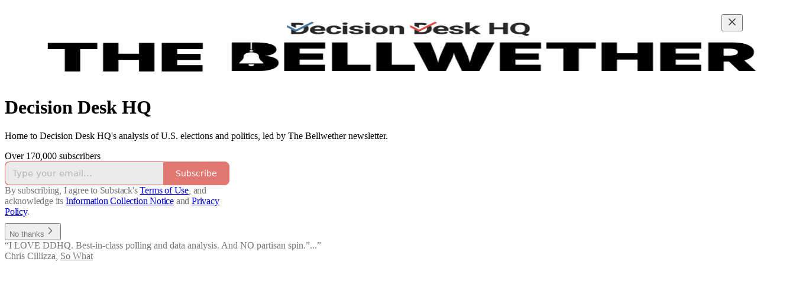

--- FILE ---
content_type: text/html; charset=utf-8
request_url: https://decisiondeskhq.substack.com/
body_size: 24416
content:
<!DOCTYPE html>
<html lang="en">
    <head>
        <meta charset="utf-8" />
        <meta name="norton-safeweb-site-verification" content="24usqpep0ejc5w6hod3dulxwciwp0djs6c6ufp96av3t4whuxovj72wfkdjxu82yacb7430qjm8adbd5ezlt4592dq4zrvadcn9j9n-0btgdzpiojfzno16-fnsnu7xd" />
        
        <link rel="preconnect" href="https://substackcdn.com" />
        

        
            <title data-rh="true">Decision Desk HQ | Substack</title>
            
            <meta data-rh="true" property="og:type" content="article"/><meta data-rh="true" property="og:title" content="Decision Desk HQ | Substack"/><meta data-rh="true" name="twitter:title" content="Decision Desk HQ | Substack"/><meta data-rh="true" name="description" content="Home to Decision Desk HQ&#x27;s analysis of U.S. elections and politics, led by The Bellwether newsletter. Click to read Decision Desk HQ, a Substack publication with hundreds of thousands of subscribers."/><meta data-rh="true" property="og:description" content="Home to Decision Desk HQ&#x27;s analysis of U.S. elections and politics, led by The Bellwether newsletter. Click to read Decision Desk HQ, a Substack publication with hundreds of thousands of subscribers."/><meta data-rh="true" name="twitter:description" content="Home to Decision Desk HQ&#x27;s analysis of U.S. elections and politics, led by The Bellwether newsletter. Click to read Decision Desk HQ, a Substack publication with hundreds of thousands of subscribers."/><meta data-rh="true" name="theme-color" content="#fafafa"/><meta data-rh="true" property="og:image" content="https://substackcdn.com/image/fetch/$s_!1YTG!,f_auto,q_auto:best,fl_progressive:steep/https%3A%2F%2Fdecisiondeskhq.substack.com%2Ftwitter%2Fsubscribe-card.jpg%3Fv%3D1695778009%26version%3D9"/><meta data-rh="true" name="twitter:image" content="https://substackcdn.com/image/fetch/$s_!1YTG!,f_auto,q_auto:best,fl_progressive:steep/https%3A%2F%2Fdecisiondeskhq.substack.com%2Ftwitter%2Fsubscribe-card.jpg%3Fv%3D1695778009%26version%3D9"/><meta data-rh="true" name="twitter:card" content="summary_large_image"/>
            
            
        

        

        <style>
          @layer legacy, tailwind, pencraftReset, pencraft;
        </style>

        
        <link rel="preload" as="style" href="https://substackcdn.com/bundle/theme/welcome.292037bb52b8170d5e4e.css" />
        
        
        

        
            
                <link rel="stylesheet" type="text/css" href="https://substackcdn.com/bundle/static/css/97276.571613c3.css" />
            
                <link rel="stylesheet" type="text/css" href="https://substackcdn.com/bundle/static/css/56442.4e098ec2.css" />
            
                <link rel="stylesheet" type="text/css" href="https://substackcdn.com/bundle/static/css/20852.9cd7f82f.css" />
            
                <link rel="stylesheet" type="text/css" href="https://substackcdn.com/bundle/static/css/welcome.75f47d97.css" />
            
                <link rel="stylesheet" type="text/css" href="https://substackcdn.com/bundle/static/css/7424.f1c74731.css" />
            
                <link rel="stylesheet" type="text/css" href="https://substackcdn.com/bundle/static/css/96998.600b6fbf.css" />
            
                <link rel="stylesheet" type="text/css" href="https://substackcdn.com/bundle/static/css/41203.79811c0b.css" />
            
                <link rel="stylesheet" type="text/css" href="https://substackcdn.com/bundle/static/css/71385.bded94a0.css" />
            
                <link rel="stylesheet" type="text/css" href="https://substackcdn.com/bundle/static/css/56265.fe848d77.css" />
            
                <link rel="stylesheet" type="text/css" href="https://substackcdn.com/bundle/static/css/88577.8d59a919.css" />
            
                <link rel="stylesheet" type="text/css" href="https://substackcdn.com/bundle/static/css/56442.4e098ec2.css" />
            
                <link rel="stylesheet" type="text/css" href="https://substackcdn.com/bundle/static/css/86379.813be60f.css" />
            
                <link rel="stylesheet" type="text/css" href="https://substackcdn.com/bundle/static/css/63601.6f1e1281.css" />
            
                <link rel="stylesheet" type="text/css" href="https://substackcdn.com/bundle/static/css/93278.4c47f367.css" />
            
        

        
        
        
        
        <meta name="viewport" content="width=device-width, initial-scale=1, maximum-scale=1, user-scalable=0, viewport-fit=cover" />
        <meta name="author" content="Decision Desk HQ" />
        <meta property="og:url" content="https://decisiondeskhq.substack.com/" />
        
        
        <link rel="canonical" href="https://decisiondeskhq.substack.com/" />
        

        

        

        

        
            
                <link rel="shortcut icon" href="https://substackcdn.com/image/fetch/$s_!3N7Z!,f_auto,q_auto:good,fl_progressive:steep/https%3A%2F%2Fsubstack-post-media.s3.amazonaws.com%2Fpublic%2Fimages%2F9d09dc11-0c7d-4774-b038-7daa56410c5c%2Ffavicon.ico">
            
        
            
                <link rel="icon" type="image/png" sizes="16x16" href="https://substackcdn.com/image/fetch/$s_!Y5eb!,f_auto,q_auto:good,fl_progressive:steep/https%3A%2F%2Fsubstack-post-media.s3.amazonaws.com%2Fpublic%2Fimages%2F9d09dc11-0c7d-4774-b038-7daa56410c5c%2Ffavicon-16x16.png">
            
        
            
                <link rel="icon" type="image/png" sizes="32x32" href="https://substackcdn.com/image/fetch/$s_!vjH6!,f_auto,q_auto:good,fl_progressive:steep/https%3A%2F%2Fsubstack-post-media.s3.amazonaws.com%2Fpublic%2Fimages%2F9d09dc11-0c7d-4774-b038-7daa56410c5c%2Ffavicon-32x32.png">
            
        
            
                <link rel="icon" type="image/png" sizes="48x48" href="https://substackcdn.com/image/fetch/$s_!FGWE!,f_auto,q_auto:good,fl_progressive:steep/https%3A%2F%2Fsubstack-post-media.s3.amazonaws.com%2Fpublic%2Fimages%2F9d09dc11-0c7d-4774-b038-7daa56410c5c%2Ffavicon-48x48.png">
            
        
            
                <link rel="apple-touch-icon" sizes="57x57" href="https://substackcdn.com/image/fetch/$s_!z2n3!,f_auto,q_auto:good,fl_progressive:steep/https%3A%2F%2Fsubstack-post-media.s3.amazonaws.com%2Fpublic%2Fimages%2F9d09dc11-0c7d-4774-b038-7daa56410c5c%2Fapple-touch-icon-57x57.png">
            
        
            
                <link rel="apple-touch-icon" sizes="60x60" href="https://substackcdn.com/image/fetch/$s_!3J3O!,f_auto,q_auto:good,fl_progressive:steep/https%3A%2F%2Fsubstack-post-media.s3.amazonaws.com%2Fpublic%2Fimages%2F9d09dc11-0c7d-4774-b038-7daa56410c5c%2Fapple-touch-icon-60x60.png">
            
        
            
                <link rel="apple-touch-icon" sizes="72x72" href="https://substackcdn.com/image/fetch/$s_!kjai!,f_auto,q_auto:good,fl_progressive:steep/https%3A%2F%2Fsubstack-post-media.s3.amazonaws.com%2Fpublic%2Fimages%2F9d09dc11-0c7d-4774-b038-7daa56410c5c%2Fapple-touch-icon-72x72.png">
            
        
            
                <link rel="apple-touch-icon" sizes="76x76" href="https://substackcdn.com/image/fetch/$s_!GTfx!,f_auto,q_auto:good,fl_progressive:steep/https%3A%2F%2Fsubstack-post-media.s3.amazonaws.com%2Fpublic%2Fimages%2F9d09dc11-0c7d-4774-b038-7daa56410c5c%2Fapple-touch-icon-76x76.png">
            
        
            
                <link rel="apple-touch-icon" sizes="114x114" href="https://substackcdn.com/image/fetch/$s_!xFJ7!,f_auto,q_auto:good,fl_progressive:steep/https%3A%2F%2Fsubstack-post-media.s3.amazonaws.com%2Fpublic%2Fimages%2F9d09dc11-0c7d-4774-b038-7daa56410c5c%2Fapple-touch-icon-114x114.png">
            
        
            
                <link rel="apple-touch-icon" sizes="120x120" href="https://substackcdn.com/image/fetch/$s_!d3SJ!,f_auto,q_auto:good,fl_progressive:steep/https%3A%2F%2Fsubstack-post-media.s3.amazonaws.com%2Fpublic%2Fimages%2F9d09dc11-0c7d-4774-b038-7daa56410c5c%2Fapple-touch-icon-120x120.png">
            
        
            
                <link rel="apple-touch-icon" sizes="144x144" href="https://substackcdn.com/image/fetch/$s_!ayTP!,f_auto,q_auto:good,fl_progressive:steep/https%3A%2F%2Fsubstack-post-media.s3.amazonaws.com%2Fpublic%2Fimages%2F9d09dc11-0c7d-4774-b038-7daa56410c5c%2Fapple-touch-icon-144x144.png">
            
        
            
                <link rel="apple-touch-icon" sizes="152x152" href="https://substackcdn.com/image/fetch/$s_!-QhB!,f_auto,q_auto:good,fl_progressive:steep/https%3A%2F%2Fsubstack-post-media.s3.amazonaws.com%2Fpublic%2Fimages%2F9d09dc11-0c7d-4774-b038-7daa56410c5c%2Fapple-touch-icon-152x152.png">
            
        
            
                <link rel="apple-touch-icon" sizes="167x167" href="https://substackcdn.com/image/fetch/$s_!qId0!,f_auto,q_auto:good,fl_progressive:steep/https%3A%2F%2Fsubstack-post-media.s3.amazonaws.com%2Fpublic%2Fimages%2F9d09dc11-0c7d-4774-b038-7daa56410c5c%2Fapple-touch-icon-167x167.png">
            
        
            
                <link rel="apple-touch-icon" sizes="180x180" href="https://substackcdn.com/image/fetch/$s_!Qq5y!,f_auto,q_auto:good,fl_progressive:steep/https%3A%2F%2Fsubstack-post-media.s3.amazonaws.com%2Fpublic%2Fimages%2F9d09dc11-0c7d-4774-b038-7daa56410c5c%2Fapple-touch-icon-180x180.png">
            
        
            
                <link rel="apple-touch-icon" sizes="1024x1024" href="https://substackcdn.com/image/fetch/$s_!RpvV!,f_auto,q_auto:good,fl_progressive:steep/https%3A%2F%2Fsubstack-post-media.s3.amazonaws.com%2Fpublic%2Fimages%2F9d09dc11-0c7d-4774-b038-7daa56410c5c%2Fapple-touch-icon-1024x1024.png">
            
        
            
        
            
        
            
        

        

        
            <link rel="alternate" type="application/rss+xml" href="/feed" title="Decision Desk HQ"/>
        

        
        
        

        <style>:root{--color_theme_bg_pop:#d84b44;--background_pop:#d84b44;--color_theme_bg_web:#fafafa;--cover_bg_color:#fafafa;--cover_bg_color_secondary:#ebebeb;--background_pop_darken:#d4372f;--print_on_pop:#ffffff;--color_theme_bg_pop_darken:#d4372f;--color_theme_print_on_pop:#ffffff;--color_theme_bg_pop_20:rgba(216, 75, 68, 0.2);--color_theme_bg_pop_30:rgba(216, 75, 68, 0.3);--print_pop:#d84b44;--color_theme_accent:#d84b44;--cover_print_primary:#363737;--cover_print_secondary:#757575;--cover_print_tertiary:#b6b6b6;--cover_border_color:#d84b44;--font_family_headings_preset:'SF Pro Display', -apple-system, system-ui, BlinkMacSystemFont, 'Inter', 'Segoe UI', Roboto, Helvetica, Arial, sans-serif, 'Apple Color Emoji', 'Segoe UI Emoji', 'Segoe UI Symbol';--font_weight_headings_preset:900;--font_family_body_preset:'SF Pro Display', -apple-system, system-ui, BlinkMacSystemFont, 'Inter', 'Segoe UI', Roboto, Helvetica, Arial, sans-serif, 'Apple Color Emoji', 'Segoe UI Emoji', 'Segoe UI Symbol';--font_weight_body_preset:400;--font_preset_heading:heavy_sans;--font_preset_body:sans;--home_hero:feature;--home_posts:custom;--web_bg_color:#fafafa;--background_contrast_1:#ebebeb;--background_contrast_2:#d8d8d8;--background_contrast_3:#b3b3b3;--background_contrast_4:#909090;--background_contrast_5:#4f4f4f;--color_theme_bg_contrast_1:#ebebeb;--color_theme_bg_contrast_2:#d8d8d8;--color_theme_bg_contrast_3:#b3b3b3;--color_theme_bg_contrast_4:#909090;--color_theme_bg_contrast_5:#4f4f4f;--color_theme_bg_elevated:#fafafa;--color_theme_bg_elevated_secondary:#ebebeb;--color_theme_bg_elevated_tertiary:#d8d8d8;--color_theme_detail:#e1e1e1;--background_contrast_pop:rgba(216, 75, 68, 0.4);--color_theme_bg_contrast_pop:rgba(216, 75, 68, 0.4);--theme_bg_is_dark:0;--print_on_web_bg_color:#363737;--print_secondary_on_web_bg_color:#848585;--background_pop_rgb:216, 75, 68;--color_theme_bg_pop_rgb:216, 75, 68;--color_theme_accent_rgb:216, 75, 68;}</style>

        
            <link rel="stylesheet" href="https://substackcdn.com/bundle/theme/welcome.292037bb52b8170d5e4e.css" />
        

        <style></style>

        

        

        

        
            <script async="true" src="https://www.googletagmanager.com/gtag/js?id=G-1FD9FQKS05&l=GA4DataLayer" >
            </script>
        
    </head>

    <body class="">
        

        

        

        

        <div id="entry">
            <div class="pencraft pc-display-contents pc-reset coverTheme-PJLqY5"><div class="intro-popup"><div class="intro-popup-page"><div class="full-email-form"><div class="vertically-centered"><button tabindex="0" type="button" aria-label="Close" data-testid="close-welcome-modal" class="pencraft pc-reset pencraft closeWelcomeModal-KVUfKQ iconButton-mq_Et5 iconButtonBase-dJGHgN buttonBase-GK1x3M buttonStyle-r7yGCK size_md-gCDS3o priority_tertiary-rlke8z"><svg xmlns="http://www.w3.org/2000/svg" width="20" height="20" viewBox="0 0 24 24" fill="none" stroke="currentColor" stroke-width="2" stroke-linecap="round" stroke-linejoin="round" class="lucide lucide-x"><path d="M18 6 6 18"></path><path d="m6 6 12 12"></path></svg></button><picture><source type="image/webp" srcset="https://substackcdn.com/image/fetch/$s_!YMek!,w_424,c_limit,f_webp,q_auto:best,fl_progressive:steep/https%3A%2F%2Fsubstack-post-media.s3.amazonaws.com%2Fpublic%2Fimages%2F995f8d2a-3fdf-482a-8c0d-16a37723c066_1120x220.png 424w, https://substackcdn.com/image/fetch/$s_!YMek!,w_848,c_limit,f_webp,q_auto:best,fl_progressive:steep/https%3A%2F%2Fsubstack-post-media.s3.amazonaws.com%2Fpublic%2Fimages%2F995f8d2a-3fdf-482a-8c0d-16a37723c066_1120x220.png 848w, https://substackcdn.com/image/fetch/$s_!YMek!,w_1272,c_limit,f_webp,q_auto:best,fl_progressive:steep/https%3A%2F%2Fsubstack-post-media.s3.amazonaws.com%2Fpublic%2Fimages%2F995f8d2a-3fdf-482a-8c0d-16a37723c066_1120x220.png 1272w, https://substackcdn.com/image/fetch/$s_!YMek!,w_1360,c_limit,f_webp,q_auto:best,fl_progressive:steep/https%3A%2F%2Fsubstack-post-media.s3.amazonaws.com%2Fpublic%2Fimages%2F995f8d2a-3fdf-482a-8c0d-16a37723c066_1120x220.png 1360w" sizes="100vw"/><img src="https://substackcdn.com/image/fetch/$s_!YMek!,w_1360,c_limit,f_auto,q_auto:best,fl_progressive:steep/https%3A%2F%2Fsubstack-post-media.s3.amazonaws.com%2Fpublic%2Fimages%2F995f8d2a-3fdf-482a-8c0d-16a37723c066_1120x220.png" sizes="100vw" alt srcset="https://substackcdn.com/image/fetch/$s_!YMek!,w_424,c_limit,f_auto,q_auto:best,fl_progressive:steep/https%3A%2F%2Fsubstack-post-media.s3.amazonaws.com%2Fpublic%2Fimages%2F995f8d2a-3fdf-482a-8c0d-16a37723c066_1120x220.png 424w, https://substackcdn.com/image/fetch/$s_!YMek!,w_848,c_limit,f_auto,q_auto:best,fl_progressive:steep/https%3A%2F%2Fsubstack-post-media.s3.amazonaws.com%2Fpublic%2Fimages%2F995f8d2a-3fdf-482a-8c0d-16a37723c066_1120x220.png 848w, https://substackcdn.com/image/fetch/$s_!YMek!,w_1272,c_limit,f_auto,q_auto:best,fl_progressive:steep/https%3A%2F%2Fsubstack-post-media.s3.amazonaws.com%2Fpublic%2Fimages%2F995f8d2a-3fdf-482a-8c0d-16a37723c066_1120x220.png 1272w, https://substackcdn.com/image/fetch/$s_!YMek!,w_1360,c_limit,f_auto,q_auto:best,fl_progressive:steep/https%3A%2F%2Fsubstack-post-media.s3.amazonaws.com%2Fpublic%2Fimages%2F995f8d2a-3fdf-482a-8c0d-16a37723c066_1120x220.png 1360w" width="1360" loading="eager" style="height:min(35vh, 133.57142857142858px);" class="img-OACg1c publication-cover-photo pencraft pc-reset"/></picture><h1 class="publication-name with-cover balancedText-oQ__Kv">Decision Desk HQ</h1><p class="publication-tagline with-cover verbose with-cover balancedText-oQ__Kv">Home to Decision Desk HQ's analysis of U.S. elections and politics, led by The Bellwether newsletter.</p><div class="publication-meta">Over 170,000 subscribers</div><div style="width:100%;" class="pencraft pc-display-flex pc-justifyContent-center pc-reset"><div style="width:100%;max-width:380px;" class="pencraft pc-display-flex pc-flexDirection-column pc-gap-4 pc-reset"><div class="pencraft pc-display-flex pc-flexDirection-column pc-justifyContent-center pc-alignItems-center pc-reset emailFormContainer-TcAFa_"><div class="container-IpPqBD"><form action="/api/v1/free?nojs=true" method="post" novalidate class="form form-M5sC90"><input type="hidden" name="first_url" value/><input type="hidden" name="first_referrer" value/><input type="hidden" name="current_url"/><input type="hidden" name="current_referrer"/><input type="hidden" name="first_session_url" value/><input type="hidden" name="first_session_referrer" value/><input type="hidden" name="referral_code"/><input type="hidden" name="source" value="cover_page"/><input type="hidden" name="referring_pub_id"/><input type="hidden" name="additional_referring_pub_ids"/><div class="sideBySideWrap-vGXrwP"><div class="emailInputWrapper-QlA86j"><div class="pencraft pc-display-flex pc-minWidth-0 pc-position-relative pc-reset flex-auto-j3S2WA"><input name="email" placeholder="Type your email..." type="email" class="pencraft emailInput-OkIMeB emailInputOnWelcomePage-nqc9VK input-y4v6N4 inputText-pV_yWb"/></div></div><button tabindex="0" type="submit" disabled class="pencraft pc-reset pencraft rightButton primary subscribe-btn button-VFSdkv buttonBase-GK1x3M"><span class="button-text ">Subscribe</span></button></div><div id="error-container"></div></form></div></div><div class="pencraft pc-paddingLeft-0 pc-mobile-paddingLeft-16 pc-paddingRight-0 pc-mobile-paddingRight-16 pc-paddingTop-16 pc-reset tosText-yAQHNw"><div class="visibility-check"></div><label class="pencraft pc-display-flex pc-gap-12 pc-justifyContent-center pc-alignItems-center pc-reset tosCheckbox-XbLWCT"><div class="pencraft pc-reset color-secondary-ls1g8s align-center-y7ZD4w line-height-20-t4M0El font-text-qe4AeH size-13-hZTUKr weight-regular-mUq6Gb reset-IxiVJZ">By subscribing, I agree to Substack's <a style="text-decoration:underline;" href="https://substack.com/tos" target="_blank" class="pencraft pc-reset reset-IxiVJZ">Terms of Use</a>, and acknowledge its <a style="text-decoration:underline;" href="https://substack.com/ccpa#personal-data-collected" target="_blank" class="pencraft pc-reset reset-IxiVJZ">Information Collection Notice</a> and <a style="text-decoration:underline;" href="https://substack.com/privacy" target="_blank" class="pencraft pc-reset reset-IxiVJZ">Privacy Policy</a>.</div></label></div></div></div><button tabindex="0" type="button" data-testid="maybeLater" class="pencraft pc-reset pencraft maybeLater-PlK9NK buttonBase-GK1x3M buttonText-X0uSmG buttonStyle-r7yGCK priority_quaternary-kpMibu size_md-gCDS3o">No thanks<svg xmlns="http://www.w3.org/2000/svg" width="20" height="20" viewBox="0 0 24 24" fill="none" stroke="currentColor" stroke-width="2" stroke-linecap="round" stroke-linejoin="round" class="lucide lucide-chevron-right"><path d="m9 18 6-6-6-6"></path></svg></button><div class="blurb-buffer"></div><div class="pencraft pc-display-flex pc-gap-20 pc-reset blurbs"><div class="pencraft pc-display-flex pc-flexDirection-column pc-gap-8 pc-reset blurb"><div class="pencraft pc-reset line-height-20-t4M0El font-text-qe4AeH size-13-hZTUKr weight-regular-mUq6Gb reset-IxiVJZ blurb-text blurbText-isJ4mY"><div style="position:relative;"><div>“I LOVE DDHQ.  Best-in-class polling and data analysis. And NO partisan spin.”...”</div><div style="visibility:hidden;position:absolute;width:100%;"></div></div></div><div class="pencraft pc-reset line-height-20-t4M0El font-text-qe4AeH size-13-hZTUKr weight-semibold-uqA4FV reset-IxiVJZ blurb-text blurbText-isJ4mY">Chris Cillizza, <a href="https://chriscillizza.substack.com">So What</a></div></div></div></div></div></div></div></div>
        </div>

        
            <script src="https://js.sentry-cdn.com/6c2ff3e3828e4017b7faf7b63e24cdf8.min.js" crossorigin="anonymous"></script>
            <script>
                window.Sentry && window.Sentry.onLoad(function() {
                    window.Sentry.init({
                        environment: window._preloads.sentry_environment,
                        dsn: window._preloads.sentry_dsn,
                    })
                })
            </script>
        


        
        
        
        
        <script>window._preloads        = JSON.parse("{\"isEU\":false,\"language\":\"en\",\"country\":\"US\",\"userLocale\":{\"language\":\"en\",\"region\":\"US\",\"source\":\"default\"},\"base_url\":\"https://decisiondeskhq.substack.com\",\"stripe_publishable_key\":\"pk_live_51QfnARLDSWi1i85FBpvw6YxfQHljOpWXw8IKi5qFWEzvW8HvoD8cqTulR9UWguYbYweLvA16P7LN6WZsGdZKrNkE00uGbFaOE3\",\"captcha_site_key\":\"6LdYbsYZAAAAAIFIRh8X_16GoFRLIReh-e-q6qSa\",\"pub\":{\"apple_pay_disabled\":false,\"apex_domain\":null,\"author_id\":367021133,\"byline_images_enabled\":true,\"bylines_enabled\":true,\"chartable_token\":null,\"community_enabled\":true,\"copyright\":\"Decision Desk HQ\",\"cover_photo_url\":\"https://substack-post-media.s3.amazonaws.com/public/images/995f8d2a-3fdf-482a-8c0d-16a37723c066_1120x220.png\",\"created_at\":\"2025-07-17T19:15:19.721Z\",\"custom_domain_optional\":false,\"custom_domain\":null,\"default_comment_sort\":\"best_first\",\"default_coupon\":null,\"default_group_coupon\":null,\"default_show_guest_bios\":true,\"email_banner_url\":\"https://substack-post-media.s3.amazonaws.com/public/images/28cc9208-a702-44c7-8653-14e2adba1e4b_1120x220.png\",\"email_from_name\":\"Decision Desk HQ\",\"email_from\":null,\"embed_tracking_disabled\":false,\"explicit\":false,\"expose_paywall_content_to_search_engines\":true,\"fb_pixel_id\":null,\"fb_site_verification_token\":null,\"flagged_as_spam\":false,\"founding_subscription_benefits\":null,\"free_subscription_benefits\":null,\"ga_pixel_id\":null,\"google_site_verification_token\":null,\"google_tag_manager_token\":null,\"hero_image\":null,\"hero_text\":\"Home to Decision Desk HQ's analysis of U.S. elections and politics, led by The Bellwether newsletter.\",\"hide_intro_subtitle\":null,\"hide_intro_title\":null,\"hide_podcast_feed_link\":false,\"homepage_type\":\"magaziney\",\"id\":5685429,\"image_thumbnails_always_enabled\":false,\"invite_only\":false,\"hide_podcast_from_pub_listings\":false,\"language\":\"en\",\"logo_url_wide\":\"https://substackcdn.com/image/fetch/$s_!OqH0!,f_auto,q_auto:good,fl_progressive:steep/https%3A%2F%2Fsubstack-post-media.s3.amazonaws.com%2Fpublic%2Fimages%2F661029e0-25ba-46e3-911c-de4946129d14_1120x220.png\",\"logo_url\":\"https://substackcdn.com/image/fetch/$s_!Y6UX!,f_auto,q_auto:good,fl_progressive:steep/https%3A%2F%2Fsubstack-post-media.s3.amazonaws.com%2Fpublic%2Fimages%2F68d5ab9e-8c3d-4e5b-bad0-3c42f4b30e97_256x256.png\",\"minimum_group_size\":2,\"moderation_enabled\":true,\"name\":\"Decision Desk HQ\",\"paid_subscription_benefits\":null,\"parsely_pixel_id\":null,\"chartbeat_domain\":null,\"payments_state\":\"disabled\",\"paywall_free_trial_enabled\":false,\"podcast_art_url\":\"https://substack-post-media.s3.amazonaws.com/public/images/a7bf8722-03e5-4c1c-a238-3e0f14a658ba_1400x1400.png\",\"paid_podcast_episode_art_url\":null,\"podcast_byline\":\"Decision Desk HQ\",\"podcast_description\":\"Every day is Election Day. Our weekly show talks votes, polls, trends, campaigns, and more. A show by election nerds for fellow election nerds, novices, and everyone in between.\",\"podcast_enabled\":true,\"podcast_feed_url\":null,\"podcast_title\":\"Decision Desk HQ Podcast\",\"post_preview_limit\":null,\"primary_user_id\":null,\"require_clickthrough\":false,\"show_pub_podcast_tab\":true,\"show_recs_on_homepage\":true,\"subdomain\":\"decisiondeskhq\",\"subscriber_invites\":0,\"support_email\":null,\"theme_var_background_pop\":\"#FF6719\",\"theme_var_color_links\":false,\"theme_var_cover_bg_color\":null,\"trial_end_override\":null,\"twitter_pixel_id\":null,\"type\":\"newsletter\",\"post_reaction_faces_enabled\":true,\"is_personal_mode\":false,\"plans\":null,\"stripe_user_id\":null,\"stripe_country\":null,\"stripe_publishable_key\":null,\"stripe_platform_account\":null,\"automatic_tax_enabled\":null,\"author_name\":\"Decision Desk HQ\",\"author_handle\":\"decisiondeskhq\",\"author_photo_url\":\"https://substackcdn.com/image/fetch/$s_!mY4A!,f_auto,q_auto:good,fl_progressive:steep/https%3A%2F%2Fsubstack-post-media.s3.amazonaws.com%2Fpublic%2Fimages%2F943a3fa4-2aa7-4d2b-8a15-06875bdd76b1_256x256.png\",\"author_bio\":\"Fast and reliable results and analysis for elections at every level, from federal to local. Find our analysis at https://decisiondeskhq.substack.com.\",\"has_custom_tos\":false,\"has_custom_privacy\":false,\"theme\":{\"background_pop_color\":\"#d84b44\",\"web_bg_color\":\"#fafafa\",\"cover_bg_color\":\"#fafafa\",\"publication_id\":5685429,\"color_links\":null,\"font_preset_heading\":\"heavy_sans\",\"font_preset_body\":\"sans\",\"font_family_headings\":null,\"font_family_body\":null,\"font_family_ui\":null,\"font_size_body_desktop\":null,\"print_secondary\":null,\"custom_css_web\":null,\"custom_css_email\":null,\"home_hero\":\"feature\",\"home_posts\":\"custom\",\"home_show_top_posts\":false,\"hide_images_from_list\":false,\"home_hero_alignment\":\"left\",\"home_hero_show_podcast_links\":true,\"default_post_header_variant\":null,\"custom_header\":null,\"custom_footer\":null,\"social_media_links\":null,\"font_options\":null,\"section_template\":null},\"threads_v2_settings\":null,\"default_group_coupon_percent_off\":null,\"pause_return_date\":null,\"has_posts\":true,\"has_recommendations\":true,\"first_post_date\":\"2018-08-10T13:51:44.000Z\",\"has_podcast\":true,\"has_free_podcast\":true,\"has_subscriber_only_podcast\":false,\"has_community_content\":true,\"rankingDetail\":\"Launched 6 months ago\",\"rankingDetailFreeIncluded\":\"Hundreds of thousands of subscribers\",\"rankingDetailOrderOfMagnitude\":0,\"rankingDetailFreeIncludedOrderOfMagnitude\":100000,\"rankingDetailFreeSubscriberCount\":\"Over 170,000 subscribers\",\"rankingDetailByLanguage\":{\"da\":{\"rankingDetail\":\"Lancering 6 m\u00E5neder\",\"rankingDetailFreeIncluded\":\"Hundredtusindvis af abonnenter\",\"rankingDetailOrderOfMagnitude\":0,\"rankingDetailFreeIncludedOrderOfMagnitude\":100000,\"rankingDetailFreeSubscriberCount\":\"Over 170,000 abonnenter\",\"freeSubscriberCount\":\"170,000\",\"freeSubscriberCountOrderOfMagnitude\":\"170K+\"},\"de\":{\"rankingDetail\":\"Vor vor 6 Monaten gelauncht\",\"rankingDetailFreeIncluded\":\"Hunderttausende von Abonnenten\",\"rankingDetailOrderOfMagnitude\":0,\"rankingDetailFreeIncludedOrderOfMagnitude\":100000,\"rankingDetailFreeSubscriberCount\":\"\u00DCber 170,000 Abonnenten\",\"freeSubscriberCount\":\"170,000\",\"freeSubscriberCountOrderOfMagnitude\":\"170K+\"},\"es\":{\"rankingDetail\":\"Lanzado hace 6 meses\",\"rankingDetailFreeIncluded\":\"Cientos de miles de suscriptores\",\"rankingDetailOrderOfMagnitude\":0,\"rankingDetailFreeIncludedOrderOfMagnitude\":100000,\"rankingDetailFreeSubscriberCount\":\"M\u00E1s de 170,000 suscriptores\",\"freeSubscriberCount\":\"170,000\",\"freeSubscriberCountOrderOfMagnitude\":\"170K+\"},\"fr\":{\"rankingDetail\":\"Lanc\u00E9 il y a 6 mois\",\"rankingDetailFreeIncluded\":\"Des centaines de milliers d'abonn\u00E9s\",\"rankingDetailOrderOfMagnitude\":0,\"rankingDetailFreeIncludedOrderOfMagnitude\":100000,\"rankingDetailFreeSubscriberCount\":\"Plus de 170,000 abonn\u00E9s\",\"freeSubscriberCount\":\"170,000\",\"freeSubscriberCountOrderOfMagnitude\":\"170K+\"},\"nb\":{\"rankingDetail\":\"Lansert 6 m\u00E5neder\",\"rankingDetailFreeIncluded\":\"Hundretusener av abonnenter\",\"rankingDetailOrderOfMagnitude\":0,\"rankingDetailFreeIncludedOrderOfMagnitude\":100000,\"rankingDetailFreeSubscriberCount\":\"Over 170,000 abonnenter\",\"freeSubscriberCount\":\"170,000\",\"freeSubscriberCountOrderOfMagnitude\":\"170K+\"},\"nl\":{\"rankingDetail\":\"Gelanceerd 6 maanden geleden\",\"rankingDetailFreeIncluded\":\"Honderdduizenden abonnees\",\"rankingDetailOrderOfMagnitude\":0,\"rankingDetailFreeIncludedOrderOfMagnitude\":100000,\"rankingDetailFreeSubscriberCount\":\"Meer dan 170,000 abonnees\",\"freeSubscriberCount\":\"170,000\",\"freeSubscriberCountOrderOfMagnitude\":\"170K+\"},\"pl\":{\"rankingDetail\":\"Uruchomiono 6 miesi\u0119cy temu\",\"rankingDetailFreeIncluded\":\"Setki tysi\u0119cy subskrybent\u00F3w\",\"rankingDetailOrderOfMagnitude\":0,\"rankingDetailFreeIncludedOrderOfMagnitude\":100000,\"rankingDetailFreeSubscriberCount\":\"Ponad 170,000 subskrybent\u00F3w\",\"freeSubscriberCount\":\"170,000\",\"freeSubscriberCountOrderOfMagnitude\":\"170K+\"},\"pt\":{\"rankingDetail\":\"Lan\u00E7ado 6 meses\",\"rankingDetailFreeIncluded\":\"Centenas de milhares de subscritores\",\"rankingDetailOrderOfMagnitude\":0,\"rankingDetailFreeIncludedOrderOfMagnitude\":100000,\"rankingDetailFreeSubscriberCount\":\"Mais de 170,000 subscritores\",\"freeSubscriberCount\":\"170,000\",\"freeSubscriberCountOrderOfMagnitude\":\"170K+\"},\"pt-br\":{\"rankingDetail\":\"Lan\u00E7ado 6 meses\",\"rankingDetailFreeIncluded\":\"Centenas de milhares de assinantes\",\"rankingDetailOrderOfMagnitude\":0,\"rankingDetailFreeIncludedOrderOfMagnitude\":100000,\"rankingDetailFreeSubscriberCount\":\"Mais de 170,000 assinantes\",\"freeSubscriberCount\":\"170,000\",\"freeSubscriberCountOrderOfMagnitude\":\"170K+\"},\"it\":{\"rankingDetail\":\"Lanciato 6 mesi\",\"rankingDetailFreeIncluded\":\"Centinaia di migliaia di abbonati\",\"rankingDetailOrderOfMagnitude\":0,\"rankingDetailFreeIncludedOrderOfMagnitude\":100000,\"rankingDetailFreeSubscriberCount\":\"Oltre 170,000 abbonati\",\"freeSubscriberCount\":\"170,000\",\"freeSubscriberCountOrderOfMagnitude\":\"170K+\"},\"tr\":{\"rankingDetail\":\"6 ay ba\u015Flat\u0131ld\u0131\",\"rankingDetailFreeIncluded\":\"Y\u00FCz binlerce abone\",\"rankingDetailOrderOfMagnitude\":0,\"rankingDetailFreeIncludedOrderOfMagnitude\":100000,\"rankingDetailFreeSubscriberCount\":\"170,000'in \u00FCzerinde abone\",\"freeSubscriberCount\":\"170,000\",\"freeSubscriberCountOrderOfMagnitude\":\"170K+\"},\"sv\":{\"rankingDetail\":\"Lanserad 6 m\u00E5nader sedan\",\"rankingDetailFreeIncluded\":\"Hundratusentals prenumeranter\",\"rankingDetailOrderOfMagnitude\":0,\"rankingDetailFreeIncludedOrderOfMagnitude\":100000,\"rankingDetailFreeSubscriberCount\":\"\u00D6ver 170,000 prenumeranter\",\"freeSubscriberCount\":\"170,000\",\"freeSubscriberCountOrderOfMagnitude\":\"170K+\"},\"en\":{\"rankingDetail\":\"Launched 6 months ago\",\"rankingDetailFreeIncluded\":\"Hundreds of thousands of subscribers\",\"rankingDetailOrderOfMagnitude\":0,\"rankingDetailFreeIncludedOrderOfMagnitude\":100000,\"rankingDetailFreeSubscriberCount\":\"Over 170,000 subscribers\",\"freeSubscriberCount\":\"170,000\",\"freeSubscriberCountOrderOfMagnitude\":\"170K+\"}},\"freeSubscriberCount\":\"170,000\",\"freeSubscriberCountOrderOfMagnitude\":\"170K+\",\"author_bestseller_tier\":0,\"author_badge\":null,\"disable_monthly_subscriptions\":false,\"disable_annual_subscriptions\":false,\"hide_post_restacks\":false,\"notes_feed_enabled\":true,\"showIntroModule\":false,\"isPortraitLayout\":false,\"last_chat_post_at\":null,\"no_follow\":false,\"paywall_chat\":\"free\",\"sections\":[{\"id\":259401,\"created_at\":\"2025-08-07T17:28:28.533Z\",\"updated_at\":\"2025-09-16T13:16:19.949Z\",\"publication_id\":5685429,\"name\":\"The Bellwether\",\"description\":\"DDHQ Chief Elections Analyst Geoffrey Skelley's newsletter for all things elections \u2014 polls, trends, votes, prediction markets, and more.\",\"slug\":\"the-bellwether\",\"is_podcast\":false,\"is_live\":true,\"is_default_on\":true,\"sibling_rank\":0,\"port_status\":\"success\",\"logo_url\":\"https://substack-post-media.s3.amazonaws.com/public/images/a4f498b9-b4b2-4e58-b2b8-1d3b9bb0ef4e_256x256.png\",\"hide_from_navbar\":false,\"email_from_name\":\"Decision Desk HQ\",\"hide_posts_from_pub_listings\":false,\"email_banner_url\":\"https://substack-post-media.s3.amazonaws.com/public/images/2f891a65-ca82-4efa-bfe0-4074026cc604_1120x220.png\",\"cover_photo_url\":null,\"hide_intro_title\":false,\"hide_intro_subtitle\":false,\"ignore_publication_email_settings\":true,\"custom_config\":{},\"podcastSettings\":null,\"pageTheme\":{\"id\":54894,\"publication_id\":5685429,\"section_id\":259401,\"page\":null,\"page_hero\":\"default\",\"page_posts\":\"grid\",\"show_podcast_links\":true,\"hero_alignment\":\"left\"},\"spotifyPodcastSettings\":null,\"showLinks\":[],\"podcastPalette\":{\"DarkMuted\":{\"population\":72,\"rgb\":[73,153,137]},\"DarkVibrant\":{\"population\":6013,\"rgb\":[4,100,84]},\"LightMuted\":{\"population\":7,\"rgb\":[142,198,186]},\"LightVibrant\":{\"population\":3,\"rgb\":[166,214,206]},\"Muted\":{\"population\":6,\"rgb\":[92,164,156]},\"Vibrant\":{\"population\":5,\"rgb\":[76,164,146]}},\"spotify_podcast_settings\":null},{\"id\":267487,\"created_at\":\"2025-08-29T19:36:41.130Z\",\"updated_at\":\"2025-09-16T13:16:19.949Z\",\"publication_id\":5685429,\"name\":\"Polling Memo\",\"description\":\"Decision Desk HQ's weekly polling memo keeps you updated on where things stand.\",\"slug\":\"pollmemo\",\"is_podcast\":false,\"is_live\":true,\"is_default_on\":true,\"sibling_rank\":1,\"port_status\":\"success\",\"logo_url\":\"https://substack-post-media.s3.amazonaws.com/public/images/03705f8e-1e3a-46b2-9573-864aa4449d99_117x117.png\",\"hide_from_navbar\":false,\"email_from_name\":\"Decision Desk HQ\",\"hide_posts_from_pub_listings\":false,\"email_banner_url\":\"https://substack-post-media.s3.amazonaws.com/public/images/13396d24-9cf0-4c14-9e11-14891f1d4907_1120x220.png\",\"cover_photo_url\":null,\"hide_intro_title\":false,\"hide_intro_subtitle\":false,\"ignore_publication_email_settings\":true,\"custom_config\":{},\"podcastSettings\":null,\"pageTheme\":null,\"spotifyPodcastSettings\":null,\"showLinks\":[],\"podcastPalette\":{\"DarkMuted\":{\"population\":72,\"rgb\":[73,153,137]},\"DarkVibrant\":{\"population\":6013,\"rgb\":[4,100,84]},\"LightMuted\":{\"population\":7,\"rgb\":[142,198,186]},\"LightVibrant\":{\"population\":3,\"rgb\":[166,214,206]},\"Muted\":{\"population\":6,\"rgb\":[92,164,156]},\"Vibrant\":{\"population\":5,\"rgb\":[76,164,146]}},\"spotify_podcast_settings\":null}],\"multipub_migration\":null,\"navigationBarItems\":[{\"id\":\"2f4990d8-83f5-400e-8ca4-c6e0f83d6919\",\"publication_id\":5685429,\"sibling_rank\":0,\"link_title\":null,\"link_url\":null,\"section_id\":259401,\"post_id\":null,\"is_hidden\":null,\"standard_key\":null,\"post_tag_id\":null,\"parent_id\":null,\"is_group\":false,\"postTag\":null,\"section\":{\"id\":259401,\"created_at\":\"2025-08-07T17:28:28.533Z\",\"updated_at\":\"2025-09-16T13:16:19.949Z\",\"publication_id\":5685429,\"name\":\"The Bellwether\",\"description\":\"DDHQ Chief Elections Analyst Geoffrey Skelley's newsletter for all things elections \u2014 polls, trends, votes, prediction markets, and more.\",\"slug\":\"the-bellwether\",\"is_podcast\":false,\"is_live\":true,\"is_default_on\":true,\"sibling_rank\":0,\"port_status\":\"success\",\"logo_url\":\"https://substack-post-media.s3.amazonaws.com/public/images/a4f498b9-b4b2-4e58-b2b8-1d3b9bb0ef4e_256x256.png\",\"hide_from_navbar\":false,\"email_from_name\":\"Decision Desk HQ\",\"hide_posts_from_pub_listings\":false,\"email_banner_url\":\"https://substack-post-media.s3.amazonaws.com/public/images/2f891a65-ca82-4efa-bfe0-4074026cc604_1120x220.png\",\"cover_photo_url\":null,\"hide_intro_title\":false,\"hide_intro_subtitle\":false,\"ignore_publication_email_settings\":true,\"custom_config\":{}},\"children\":[],\"post\":null},{\"id\":\"b20e13d2-c431-4c67-867c-68b3c04fbd52\",\"publication_id\":5685429,\"sibling_rank\":1,\"link_title\":null,\"link_url\":null,\"section_id\":null,\"post_id\":null,\"is_hidden\":true,\"standard_key\":\"archive\",\"post_tag_id\":null,\"parent_id\":null,\"is_group\":false,\"postTag\":null,\"section\":null,\"children\":[],\"post\":null},{\"id\":\"6f6025f5-e901-47b9-810b-f7dd474184d8\",\"publication_id\":5685429,\"sibling_rank\":2,\"link_title\":null,\"link_url\":null,\"section_id\":null,\"post_id\":null,\"is_hidden\":true,\"standard_key\":\"newsletters\",\"post_tag_id\":null,\"parent_id\":null,\"is_group\":false,\"postTag\":null,\"section\":null,\"children\":[],\"post\":null},{\"id\":\"0e9eb136-a50d-44d2-aebe-80556505f5b0\",\"publication_id\":5685429,\"sibling_rank\":3,\"link_title\":null,\"link_url\":null,\"section_id\":267487,\"post_id\":null,\"is_hidden\":null,\"standard_key\":null,\"post_tag_id\":null,\"parent_id\":null,\"is_group\":false,\"postTag\":null,\"section\":{\"id\":267487,\"created_at\":\"2025-08-29T19:36:41.130Z\",\"updated_at\":\"2025-09-16T13:16:19.949Z\",\"publication_id\":5685429,\"name\":\"Polling Memo\",\"description\":\"Decision Desk HQ's weekly polling memo keeps you updated on where things stand.\",\"slug\":\"pollmemo\",\"is_podcast\":false,\"is_live\":true,\"is_default_on\":true,\"sibling_rank\":1,\"port_status\":\"success\",\"logo_url\":\"https://substack-post-media.s3.amazonaws.com/public/images/03705f8e-1e3a-46b2-9573-864aa4449d99_117x117.png\",\"hide_from_navbar\":false,\"email_from_name\":\"Decision Desk HQ\",\"hide_posts_from_pub_listings\":false,\"email_banner_url\":\"https://substack-post-media.s3.amazonaws.com/public/images/13396d24-9cf0-4c14-9e11-14891f1d4907_1120x220.png\",\"cover_photo_url\":null,\"hide_intro_title\":false,\"hide_intro_subtitle\":false,\"ignore_publication_email_settings\":true,\"custom_config\":{}},\"children\":[],\"post\":null},{\"id\":\"f316b19d-2c12-458c-bb3f-c655959f2f3e\",\"publication_id\":5685429,\"sibling_rank\":4,\"link_title\":\"\uD83D\uDCC8National Polls\",\"link_url\":\"\",\"section_id\":null,\"post_id\":170976318,\"is_hidden\":null,\"standard_key\":null,\"post_tag_id\":null,\"parent_id\":null,\"is_group\":false,\"postTag\":null,\"section\":null,\"children\":[],\"post\":{\"id\":170976318,\"publication_id\":5685429,\"is_published\":true,\"title\":\"National Polling Averages\",\"body\":\"s3://substack-content/post/170976318/2025-08-26T19-07-15-163Z/1725874/d5e78b9fe90c23a7b1736551f432834906f1092a\",\"slug\":\"national-polling-averages\",\"post_date\":\"2025-08-14T14:26:34.724Z\",\"draft_title\":\"National Polling Averages\",\"draft_body\":\"s3://substack-content/post/170976318/2025-08-26T19-07-15-163Z/1725874/d5e78b9fe90c23a7b1736551f432834906f1092a\",\"draft_updated_at\":\"2025-08-26T19:07:15.224Z\",\"subtitle\":\"\",\"draft_subtitle\":\"\",\"email_sent_at\":null,\"audience\":\"everyone\",\"type\":\"page\",\"podcast_url\":\"\",\"draft_podcast_url\":\"\",\"podcast_duration\":null,\"draft_podcast_duration\":null,\"podcast_art_url\":null,\"podcast_description\":null,\"podcast_subtitle\":null,\"explicit\":null,\"podcast_content\":null,\"podcast_guid\":null,\"social_title\":null,\"description\":null,\"cover_image\":null,\"imported_podcast_url\":null,\"imported_podcast_art_url\":null,\"uuid\":\"d7e460f7-60f3-4cda-8c73-ae770e191812\",\"write_comment_permissions\":\"only_paid\",\"should_send_email\":false,\"default_comment_sort\":null,\"search_engine_title\":null,\"search_engine_description\":null,\"updated_at\":\"2025-08-26T19:07:17.113Z\",\"canonical_url\":null,\"subscriber_set_id\":null,\"section_id\":null,\"section_chosen\":true,\"draft_section_id\":null,\"show_guest_bios\":true,\"reply_to_post_id\":null,\"should_send_free_preview\":false,\"word_count\":169,\"video_upload_id\":null,\"draft_video_upload_id\":null,\"draft_created_at\":\"2025-08-14T14:26:14.205Z\",\"podcast_upload_id\":null,\"draft_podcast_upload_id\":null,\"voiceover_upload_id\":null,\"draft_voiceover_upload_id\":null,\"free_unlock_required\":false,\"podcast_preview_upload_id\":null,\"draft_podcast_preview_upload_id\":null,\"legacy_podcast_file_size\":null,\"syndicate_voiceover_to_rss\":false,\"audience_before_archived\":null,\"should_send_stats_email\":true,\"exempt_from_archive_paywall\":false,\"has_explicit_paywall\":false,\"inbox_sent_at\":null,\"editor_v2\":false,\"teaser_post_eligible\":true,\"has_dismissed_tk_warning\":false,\"live_stream_id\":null,\"is_draft_hidden\":false,\"meter_type\":\"none\"}},{\"id\":\"ccf6a21c-46e7-4c6c-88df-ce5488397177\",\"publication_id\":5685429,\"sibling_rank\":6,\"link_title\":\"\uD83D\uDCCA 2026 Election Polls\",\"link_url\":\"\",\"section_id\":null,\"post_id\":172115579,\"is_hidden\":null,\"standard_key\":null,\"post_tag_id\":null,\"parent_id\":null,\"is_group\":false,\"postTag\":null,\"section\":null,\"children\":[],\"post\":{\"id\":172115579,\"publication_id\":5685429,\"is_published\":true,\"title\":\"2026 Election Polling Averages\",\"body\":\"s3://substack-content/post/172115579/2025-11-20T00-03-30-760Z/1725874/69459a10c93bb1d1c7de7124616b507cd32d7f11\",\"slug\":\"2026-election-polling-averages\",\"post_date\":\"2025-08-27T19:53:27.803Z\",\"draft_title\":\"2026 Election Polling Averages\",\"draft_body\":\"s3://substack-content/post/172115579/2025-11-20T00-03-30-760Z/1725874/69459a10c93bb1d1c7de7124616b507cd32d7f11\",\"draft_updated_at\":\"2025-11-20T00:03:32.515Z\",\"subtitle\":\"\",\"draft_subtitle\":\"\",\"email_sent_at\":null,\"audience\":\"everyone\",\"type\":\"page\",\"podcast_url\":null,\"draft_podcast_url\":null,\"podcast_duration\":null,\"draft_podcast_duration\":null,\"podcast_art_url\":null,\"podcast_description\":null,\"podcast_subtitle\":null,\"explicit\":null,\"podcast_content\":null,\"podcast_guid\":null,\"social_title\":null,\"description\":null,\"cover_image\":null,\"imported_podcast_url\":null,\"imported_podcast_art_url\":null,\"uuid\":\"bf7c04ec-7c0c-41d5-9f7e-b0ea7bf8716f\",\"write_comment_permissions\":\"everyone\",\"should_send_email\":false,\"default_comment_sort\":null,\"search_engine_title\":null,\"search_engine_description\":null,\"updated_at\":\"2025-11-20T00:03:33.680Z\",\"canonical_url\":null,\"subscriber_set_id\":null,\"section_id\":null,\"section_chosen\":true,\"draft_section_id\":null,\"show_guest_bios\":true,\"reply_to_post_id\":null,\"should_send_free_preview\":false,\"word_count\":126,\"video_upload_id\":null,\"draft_video_upload_id\":null,\"draft_created_at\":\"2025-08-27T19:27:21.398Z\",\"podcast_upload_id\":null,\"draft_podcast_upload_id\":null,\"voiceover_upload_id\":null,\"draft_voiceover_upload_id\":null,\"free_unlock_required\":false,\"podcast_preview_upload_id\":null,\"draft_podcast_preview_upload_id\":null,\"legacy_podcast_file_size\":null,\"syndicate_voiceover_to_rss\":false,\"audience_before_archived\":null,\"should_send_stats_email\":true,\"exempt_from_archive_paywall\":false,\"has_explicit_paywall\":false,\"inbox_sent_at\":null,\"editor_v2\":false,\"teaser_post_eligible\":true,\"has_dismissed_tk_warning\":false,\"live_stream_id\":null,\"is_draft_hidden\":false,\"meter_type\":\"none\"}}],\"contributors\":[{\"name\":\"Decision Desk HQ\",\"handle\":\"decisiondeskhq\",\"role\":\"admin\",\"owner\":true,\"user_id\":367021133,\"photo_url\":\"https://substack-post-media.s3.amazonaws.com/public/images/943a3fa4-2aa7-4d2b-8a15-06875bdd76b1_256x256.png\",\"bio\":\"Fast and reliable results and analysis for elections at every level, from federal to local. Find our analysis at https://decisiondeskhq.substack.com.\"},{\"name\":\"Drew McCoy\",\"handle\":\"drewmccoyddhq\",\"role\":\"admin\",\"owner\":false,\"user_id\":142353781,\"photo_url\":\"https://substack-post-media.s3.amazonaws.com/public/images/30006e81-9e85-4dd5-874d-91f331651708_144x144.png\",\"bio\":\"A not so long suffering Everton FC supporter in the US\"},{\"name\":\"Geoffrey Skelley\",\"handle\":\"geoffreyvs\",\"role\":\"admin\",\"owner\":false,\"user_id\":1725874,\"photo_url\":\"https://substack-post-media.s3.amazonaws.com/public/images/dc2c5374-9e9d-45b6-ba1e-e8effd28c2c0_2316x2316.jpeg\",\"bio\":\"Chief Elections Analyst for Decision Desk HQ. Data journalist, elections guru, and close observer of American politics. Alum of FiveThirtyEight and Sabato's Crystal Ball at the University of Virginia Center for Politics.\"},{\"name\":\"Scott Tranter\",\"handle\":\"scotttranter2\",\"role\":\"admin\",\"owner\":false,\"user_id\":230993182,\"photo_url\":\"https://substackcdn.com/image/fetch/$s_!8hJ-!,f_auto,q_auto:good,fl_progressive:steep/https%3A%2F%2Fsubstack-post-media.s3.amazonaws.com%2Fpublic%2Fimages%2F1ccc4e03-5cb3-4ee9-a73d-a74975f2aeaa_144x144.png\",\"bio\":\"Decision Desk HQ\"}],\"threads_v2_enabled\":false,\"viralGiftsConfig\":null,\"tier\":2,\"no_index\":false,\"can_set_google_site_verification\":true,\"can_have_sitemap\":true,\"founding_plan_name_english\":\"Founding Member\",\"draft_plans\":null,\"bundles\":[],\"base_url\":\"https://decisiondeskhq.substack.com\",\"hostname\":\"decisiondeskhq.substack.com\",\"is_on_substack\":false,\"show_links\":[{\"id\":59944,\"publication_id\":5685429,\"section_id\":null,\"url\":\"https://podcasts.apple.com/us/podcast/decision-desk-hq-podcast/id1845166823\",\"platform\":\"apple_podcasts\"},{\"id\":61167,\"publication_id\":5685429,\"section_id\":null,\"url\":\"https://pca.st/9n98l7r6\",\"platform\":\"pocket_casts\"}],\"spotify_podcast_settings\":{\"id\":69906,\"publication_id\":5685429,\"section_id\":null,\"spotify_access_token\":\"4ebd674d-f481-4010-b667-9256ded66c3d\",\"spotify_uri\":\"spotify:show:45d7FH0sWhC3TWOgwEZijz\",\"spotify_podcast_title\":null,\"created_at\":\"2025-10-09T16:30:21.794Z\",\"updated_at\":\"2025-10-09T17:23:53.372Z\",\"currently_published_on_spotify\":true,\"feed_url_for_spotify\":\"https://api.substack.com/feed/podcast/spotify/4ebd674d-f481-4010-b667-9256ded66c3d/5685429.rss\",\"spotify_show_url\":\"https://open.spotify.com/show/45d7FH0sWhC3TWOgwEZijz\"},\"podcastPalette\":{\"Vibrant\":{\"rgb\":[225,110,109],\"population\":124},\"DarkVibrant\":{\"rgb\":[109.99772727272727,23.355681818181825,22.602272727272723],\"population\":0},\"LightVibrant\":{\"rgb\":[190,100,92],\"population\":10},\"Muted\":{\"rgb\":[172,92,85],\"population\":7},\"DarkMuted\":{\"rgb\":[60,68,76],\"population\":1},\"LightMuted\":{\"rgb\":[193,205,215],\"population\":21}},\"pageThemes\":{\"podcast\":null},\"multiple_pins\":true,\"live_subscriber_counts\":false,\"supports_ip_content_unlock\":false,\"appTheme\":{\"colors\":{\"accent\":{\"name\":\"#d84b44\",\"primary\":{\"r\":216,\"g\":75,\"b\":68,\"a\":1},\"primary_hover\":{\"r\":194,\"g\":55,\"b\":52,\"a\":1},\"primary_elevated\":{\"r\":194,\"g\":55,\"b\":52,\"a\":1},\"secondary\":{\"r\":216,\"g\":75,\"b\":68,\"a\":0.2},\"contrast\":{\"r\":255,\"g\":255,\"b\":255,\"a\":1},\"bg\":{\"r\":216,\"g\":75,\"b\":68,\"a\":0.2},\"bg_hover\":{\"r\":216,\"g\":75,\"b\":68,\"a\":0.3},\"dark\":{\"primary\":{\"r\":216,\"g\":75,\"b\":68,\"a\":1},\"primary_hover\":{\"r\":238,\"g\":95,\"b\":84,\"a\":1},\"primary_elevated\":{\"r\":238,\"g\":95,\"b\":84,\"a\":1},\"secondary\":{\"r\":216,\"g\":75,\"b\":68,\"a\":0.2},\"contrast\":{\"r\":255,\"g\":255,\"b\":255,\"a\":1},\"bg\":{\"r\":216,\"g\":75,\"b\":68,\"a\":0.2},\"bg_hover\":{\"r\":216,\"g\":75,\"b\":68,\"a\":0.3}}},\"fg\":{\"primary\":{\"r\":0,\"g\":0,\"b\":0,\"a\":0.8},\"secondary\":{\"r\":0,\"g\":0,\"b\":0,\"a\":0.6},\"tertiary\":{\"r\":0,\"g\":0,\"b\":0,\"a\":0.4},\"accent\":{\"r\":210,\"g\":69,\"b\":63,\"a\":1},\"dark\":{\"primary\":{\"r\":255,\"g\":255,\"b\":255,\"a\":0.9},\"secondary\":{\"r\":255,\"g\":255,\"b\":255,\"a\":0.6},\"tertiary\":{\"r\":255,\"g\":255,\"b\":255,\"a\":0.4},\"accent\":{\"r\":222,\"g\":81,\"b\":73,\"a\":1}}},\"bg\":{\"name\":\"#ffffff\",\"hue\":{\"r\":255,\"g\":255,\"b\":255,\"a\":0},\"tint\":{\"r\":255,\"g\":255,\"b\":255,\"a\":0},\"primary\":{\"r\":255,\"g\":255,\"b\":255,\"a\":1},\"primary_hover\":{\"r\":250,\"g\":250,\"b\":250,\"a\":1},\"primary_elevated\":{\"r\":250,\"g\":250,\"b\":250,\"a\":1},\"secondary\":{\"r\":238,\"g\":238,\"b\":238,\"a\":1},\"secondary_elevated\":{\"r\":206.90096477355226,\"g\":206.90096477355175,\"b\":206.9009647735519,\"a\":1},\"tertiary\":{\"r\":219,\"g\":219,\"b\":219,\"a\":1},\"quaternary\":{\"r\":182,\"g\":182,\"b\":182,\"a\":1},\"dark\":{\"primary\":{\"r\":22,\"g\":23,\"b\":24,\"a\":1},\"primary_hover\":{\"r\":27,\"g\":28,\"b\":29,\"a\":1},\"primary_elevated\":{\"r\":27,\"g\":28,\"b\":29,\"a\":1},\"secondary\":{\"r\":35,\"g\":37,\"b\":37,\"a\":1},\"secondary_elevated\":{\"r\":41.35899397549579,\"g\":43.405356429195315,\"b\":43.40489285041963,\"a\":1},\"tertiary\":{\"r\":54,\"g\":55,\"b\":55,\"a\":1},\"quaternary\":{\"r\":90,\"g\":91,\"b\":91,\"a\":1}}}},\"cover_image\":{\"url\":\"https://substackcdn.com/image/fetch/$s_!YMek!,w_1200,h_400,c_pad,f_auto,q_auto:best,fl_progressive:steep,b_auto:border,b_rgb:fafafa/https%3A%2F%2Fsubstack-post-media.s3.amazonaws.com%2Fpublic%2Fimages%2F995f8d2a-3fdf-482a-8c0d-16a37723c066_1120x220.png\",\"height\":400,\"width\":1120}},\"portalAppTheme\":{\"colors\":{\"accent\":{\"name\":\"#d84b44\",\"primary\":{\"r\":216,\"g\":75,\"b\":68,\"a\":1},\"primary_hover\":{\"r\":212,\"g\":55,\"b\":47,\"a\":1},\"primary_elevated\":{\"r\":216,\"g\":75,\"b\":68,\"a\":1},\"secondary\":{\"r\":216,\"g\":75,\"b\":68,\"a\":1},\"contrast\":{\"r\":255,\"g\":255,\"b\":255,\"a\":1},\"bg\":{\"r\":255,\"g\":103,\"b\":25,\"a\":0.2},\"bg_hover\":{\"r\":255,\"g\":103,\"b\":25,\"a\":0.3},\"dark\":{\"primary\":{\"r\":216,\"g\":75,\"b\":68,\"a\":1},\"primary_hover\":{\"r\":238,\"g\":95,\"b\":84,\"a\":1},\"primary_elevated\":{\"r\":238,\"g\":95,\"b\":84,\"a\":1},\"secondary\":{\"r\":216,\"g\":75,\"b\":68,\"a\":0.2},\"contrast\":{\"r\":255,\"g\":255,\"b\":255,\"a\":1},\"bg\":{\"r\":216,\"g\":75,\"b\":68,\"a\":0.2},\"bg_hover\":{\"r\":216,\"g\":75,\"b\":68,\"a\":0.3}}},\"fg\":{\"primary\":{\"r\":54,\"g\":55,\"b\":55,\"a\":1},\"secondary\":{\"r\":132,\"g\":133,\"b\":133,\"a\":1},\"tertiary\":{\"r\":144,\"g\":144,\"b\":144,\"a\":1},\"accent\":{\"r\":216,\"g\":75,\"b\":68,\"a\":1},\"dark\":{\"primary\":{\"r\":255,\"g\":255,\"b\":255,\"a\":0.9},\"secondary\":{\"r\":255,\"g\":255,\"b\":255,\"a\":0.6},\"tertiary\":{\"r\":255,\"g\":255,\"b\":255,\"a\":0.4},\"accent\":{\"r\":222,\"g\":81,\"b\":73,\"a\":1}}},\"bg\":{\"name\":\"#fafafa\",\"hue\":{\"r\":250,\"g\":250,\"b\":250,\"a\":1},\"tint\":{\"r\":250,\"g\":250,\"b\":250,\"a\":1},\"primary\":{\"r\":250,\"g\":250,\"b\":250,\"a\":1},\"primary_hover\":{\"r\":235,\"g\":235,\"b\":235,\"a\":1},\"primary_elevated\":{\"r\":250,\"g\":250,\"b\":250,\"a\":1},\"secondary\":{\"r\":235,\"g\":235,\"b\":235,\"a\":1},\"secondary_elevated\":{\"r\":235,\"g\":235,\"b\":235,\"a\":1},\"tertiary\":{\"r\":216,\"g\":216,\"b\":216,\"a\":1},\"quaternary\":{\"r\":179,\"g\":179,\"b\":179,\"a\":1},\"dark\":{\"primary\":{\"r\":22,\"g\":23,\"b\":24,\"a\":1},\"primary_hover\":{\"r\":27,\"g\":28,\"b\":29,\"a\":1},\"primary_elevated\":{\"r\":27,\"g\":28,\"b\":29,\"a\":1},\"secondary\":{\"r\":35,\"g\":37,\"b\":37,\"a\":1},\"secondary_elevated\":{\"r\":41.35899397549579,\"g\":43.405356429195315,\"b\":43.40489285041963,\"a\":1},\"tertiary\":{\"r\":54,\"g\":55,\"b\":55,\"a\":1},\"quaternary\":{\"r\":90,\"g\":91,\"b\":91,\"a\":1}}}}},\"logoPalette\":{\"Vibrant\":{\"rgb\":[227,111,110],\"population\":95},\"DarkVibrant\":{\"rgb\":[111.13872832369941,22.2277456647399,21.461271676300594],\"population\":0},\"LightVibrant\":{\"rgb\":[208,108,100],\"population\":37},\"Muted\":{\"rgb\":[100,128,156],\"population\":2},\"DarkMuted\":{\"rgb\":[100,64,60],\"population\":2},\"LightMuted\":{\"rgb\":[146,173,200],\"population\":6}}},\"confirmedLogin\":false,\"hide_intro_popup\":false,\"block_auto_login\":false,\"domainInfo\":{\"isSubstack\":true,\"customDomain\":null},\"experimentFeatures\":{},\"experimentExposures\":{},\"siteConfigs\":{\"score_upsell_email\":\"control\",\"first_chat_email_enabled\":true,\"notes_video_max_duration_minutes\":5,\"reader-onboarding-promoted-pub\":737237,\"new_commenter_approval\":false,\"pub_update_opennode_api_key\":false,\"show_content_label_age_gating_in_feed\":false,\"zendesk_automation_cancellations\":false,\"hide_book_a_meeting_button\":false,\"web_gutterless_feed\":\"experiment\",\"mfa_action_box_enabled\":false,\"publication_max_bylines\":35,\"no_contest_charge_disputes\":false,\"feed_posts_previously_seen_weight\":0.1,\"publication_tabs_reorder\":false,\"comp_expiry_email_new_copy\":\"NONE\",\"free_unlock_required\":false,\"traffic_rule_check_enabled\":false,\"amp_emails_enabled\":false,\"enable_post_summarization\":false,\"live_stream_host_warning_message\":\"\",\"bitcoin_enabled\":false,\"minimum_ios_os_version\":\"17.0.0\",\"show_entire_square_image\":false,\"hide_subscriber_count\":false,\"publication_author_display_override\":\"\",\"ios_webview_payments_enabled\":\"control\",\"generate_pdf_tax_report\":false,\"use_platform_document_editor_fn_component\":false,\"show_generic_post_importer\":false,\"enable_pledges_modal\":true,\"include_pdf_invoice\":false,\"notes_weight_watch_video\":5,\"enable_react_dashboard\":false,\"meetings_v1\":false,\"enable_videos_page\":false,\"exempt_from_gtm_filter\":false,\"group_sections_and_podcasts_in_menu\":false,\"boost_optin_modal_enabled\":true,\"standards_and_enforcement_features_enabled\":false,\"pub_creation_captcha_behavior\":\"risky_pubs_or_rate_limit\",\"post_blogspot_importer\":false,\"notes_weight_short_item_boost\":0.15,\"pub_tts_override\":\"default\",\"disable_monthly_subscriptions\":false,\"skip_welcome_email\":false,\"chat_reader_thread_notification_default\":false,\"scheduled_pinned_posts\":false,\"disable_redirect_outbound_utm_params\":false,\"reader_gift_referrals_enabled\":true,\"dont_show_guest_byline\":false,\"like_comments_enabled\":true,\"temporal_livestream_ended_draft\":true,\"enable_author_note_email_toggle\":false,\"meetings_embed_publication_name\":false,\"fallback_to_archive_search_on_section_pages\":false,\"livekit_track_egress_custom_base_url\":\"http://livekit-egress-custom-recorder-participant-test.s3-website-us-east-1.amazonaws.com\",\"people_you_may_know_algorithm\":\"experiment\",\"welcome_screen_blurb_override\":\"\",\"notes_weight_low_impression_boost\":0.3,\"like_posts_enabled\":true,\"feed_promoted_video_boost\":1.5,\"suppress_leaderboard_for_tags\":\"\",\"twitter_player_card_enabled\":true,\"feed_promoted_user\":false,\"use_theme_editor_v3\":false,\"show_note_stats_for_all_notes\":false,\"section_specific_csv_imports_enabled\":false,\"disable_podcast_feed_description_cta\":false,\"bypass_profile_substack_logo_detection\":false,\"use_preloaded_player_sources\":false,\"enable_tiktok_oauth\":false,\"list_pruning_enabled\":false,\"facebook_connect\":false,\"opt_in_to_sections_during_subscribe\":false,\"dpn_weight_share\":2,\"underlined_colored_links\":false,\"enable_efficient_digest_embed\":false,\"enable_founding_iap_plans\":false,\"extract_stripe_receipt_url\":false,\"enable_aligned_images\":false,\"max_image_upload_mb\":64,\"enable_android_dms_writer_beta\":false,\"threads_suggested_ios_version\":null,\"pledges_disabled\":false,\"threads_minimum_ios_version\":812,\"hide_podcast_email_setup_link\":false,\"subscribe_captcha_behavior\":\"default\",\"publication_ban_sample_rate\":0,\"ios_enable_publication_activity_tab\":false,\"custom_themes_substack_subscribe_modal\":false,\"ios_post_share_assets_screenshot_trigger\":\"control\",\"opt_in_to_sections_during_subscribe_include_main_pub_newsletter\":false,\"continue_support_cta_in_newsletter_emails\":false,\"bloomberg_syndication_enabled\":false,\"welcome_page_app_button\":true,\"lists_enabled\":false,\"generated_database_maintenance_mode\":false,\"allow_document_freeze\":false,\"test_age_gate_user\":false,\"podcast_main_feed_is_firehose\":false,\"pub_app_incentive_gift\":\"\",\"no_embed_redirect\":false,\"translate_mobile_app\":false,\"customized_email_from_name_for_new_follow_emails\":\"treatment\",\"spotify_open_access_sandbox_mode\":false,\"use_video_watermark_for_livestream_drafts\":true,\"show_follow_upsell_android\":\"control\",\"fullstory_enabled\":false,\"chat_reply_poll_interval\":3,\"dpn_weight_follow_or_subscribe\":3,\"force_pub_links_to_use_subdomain\":false,\"always_show_cookie_banner\":false,\"hide_media_download_option\":false,\"hide_post_restacks\":false,\"feed_item_source_debug_mode\":false,\"thefp_enable_account_menu\":false,\"enable_user_status_ui\":false,\"publication_homepage_title_display_override\":\"\",\"pub_banned_word_list\":\"raydium,rewards,claim available,claim notification,trading activity update\",\"post_preview_highlight_byline\":false,\"4k_video\":false,\"enable_islands_section_intent_screen\":false,\"post_metering_enabled\":false,\"notifications_disabled\":\"\",\"cross_post_notification_threshold\":1000,\"facebook_connect_prod_app\":true,\"feed_enable_live_streams\":false,\"force_into_pymk_ranking\":false,\"minimum_android_version\":756,\"ios_remove_live_stream_invite_acceptance_on_broken_build\":true,\"live_stream_krisp_noise_suppression_enabled\":false,\"enable_transcription_translations\":false,\"nav_group_items\":false,\"use_og_image_as_twitter_image_for_post_previews\":false,\"always_use_podcast_channel_art_as_episode_art_in_rss\":false,\"enable_sponsorship_perks\":false,\"seo_tier_override\":\"NONE\",\"editor_role_enabled\":false,\"no_follow_links\":false,\"publisher_api_enabled\":false,\"zendesk_support_priority\":\"default\",\"enable_post_clips_stats\":false,\"enable_subscriber_referrals_awards\":true,\"ios_profile_themes_feed_permalink_enabled\":false,\"use_publication_language_for_transcription\":false,\"show_substack_funded_gifts_tooltip\":true,\"disable_ai_transcription\":false,\"thread_permalink_preview_min_ios_version\":4192,\"live_stream_founding_audience_enabled\":false,\"android_toggle_on_website_enabled\":false,\"internal_android_enable_post_editor\":false,\"updated_inbox_ui\":false,\"web_reader_podcasts_tab\":false,\"use_temporal_thumbnail_selection_workflow\":false,\"live_stream_creation_enabled\":true,\"disable_card_element_in_europe\":false,\"web_growth_item_promotion_threshold\":0,\"use_progressive_editor_rollout\":true,\"enable_web_typing_indicators\":false,\"web_vitals_sample_rate\":0,\"allow_live_stream_auto_takedown\":\"true\",\"mobile_publication_attachments_enabled\":false,\"ios_post_dynamic_title_size\":false,\"ios_enable_live_stream_highlight_trailer_toggle\":false,\"ai_image_generation_enabled\":true,\"disable_personal_substack_initialization\":false,\"section_specific_welcome_pages\":false,\"local_payment_methods\":\"control\",\"private_live_streaming_enabled\":false,\"posts_in_rss_feed\":20,\"post_rec_endpoint\":\"\",\"publisher_dashboard_section_selector\":false,\"reader_surveys_platform_question_order\":\"36,1,4,2,3,5,6,8,9,10,11,12,13,14,15,16,17,18,19,20,21,22,23,24,25,26,27,28,29,30,31,32,33,34,35\",\"developer_api_enabled\":false,\"login_guard_app_link_in_email\":true,\"community_moderators_enabled\":false,\"media_feed_prepend_inbox_limit\":10,\"monthly_sub_is_one_off\":false,\"unread_notes_activity_digest\":\"control\",\"display_cookie_settings\":false,\"welcome_page_query_params\":false,\"enable_free_podcast_urls\":false,\"email_post_stats_v2\":false,\"comp_expiry_emails_disabled\":false,\"enable_description_on_polls\":false,\"use_microlink_for_instagram_embeds\":false,\"post_notification_batch_delay_ms\":30000,\"free_signup_confirmation_behavior\":\"with_email_validation\",\"ios_post_stats_for_admins\":false,\"live_stream_concurrent_viewer_count_drawer\":false,\"use_livestream_post_media_composition\":true,\"section_specific_preambles\":true,\"pub_export_temp_disable\":false,\"show_menu_on_posts\":false,\"ios_post_subscribe_web_routing\":true,\"opt_into_all_trending_topics\":false,\"ios_writer_stats_public_launch_v2\":false,\"min_size_for_phishing_check\":1,\"enable_android_post_stats\":false,\"ios_chat_revamp_enabled\":false,\"app_onboarding_survey_email\":false,\"thefp_enable_pullquote_alignment\":false,\"thefp_enable_pullquote_color\":false,\"republishing_enabled\":false,\"app_mode\":false,\"show_phone_banner\":false,\"live_stream_video_enhancer\":\"internal\",\"minimum_ios_version\":2200,\"enable_author_pages\":false,\"enable_decagon_chat\":true,\"first_month_upsell\":\"control\",\"recipes_enabled\":true,\"new_user_checklist_enabled\":\"use_follower_count\",\"ios_feed_note_status_polling_enabled\":false,\"show_attached_profile_for_pub_setting\":false,\"rss_verification_code\":\"\",\"notification_post_emails\":\"experiment\",\"notes_weight_follow\":3.8,\"chat_suppress_contributor_push_option_enabled\":false,\"live_stream_invite_ttl_seconds\":600,\"age_verification_au_enabled\":true,\"export_hooks_enabled\":false,\"audio_encoding_bitrate\":null,\"bestseller_pub_override\":false,\"extra_seats_coupon_type\":false,\"post_subdomain_universal_links\":false,\"post_import_max_file_size\":26214400,\"feed_promoted_video_publication\":false,\"use_og_image_asset_variant\":\"\",\"livekit_reconnect_slate_url\":\"https://mux-livestream-assets.s3.us-east-1.amazonaws.com/custom-disconnect-slate-tall.png\",\"exclude_from_pymk_suggestions\":false,\"publication_ranking_variant\":\"experiment\",\"disable_annual_subscriptions\":false,\"enable_react_marketing\":false,\"android_enable_auto_gain_control\":true,\"enable_android_dms\":false,\"allow_coupons_on_upgrade\":false,\"test_au_age_gate_user\":false,\"pub_auto_moderation_enabled\":false,\"disable_live_stream_ai_trimming_by_default\":false,\"thefp_custom_password_flow\":false,\"disable_deletion\":false,\"ios_default_coupon_enabled\":false,\"notes_weight_read_post\":5,\"notes_weight_reply\":3,\"livekit_egress_custom_base_url\":\"http://livekit-egress-custom-recorder.s3-website-us-east-1.amazonaws.com\",\"clip_focused_video_upload_flow\":false,\"live_stream_max_guest_users\":2,\"android_upgrade_alert_dialog_reincarnated\":true,\"enable_video_seo_data\":false,\"can_reimport_unsubscribed_users_with_2x_optin\":false,\"feed_posts_weight_subscribed\":0,\"founding_upgrade_during_gift_disabled\":false,\"live_event_mixin\":\"\",\"review_incoming_email\":\"default\",\"media_feed_subscribed_posts_weight\":0.5,\"enable_founding_gifts\":false,\"ios_chat_uikit\":false,\"enable_sponsorship_campaigns\":false,\"thread_permalink_preview_min_android_version\":2037,\"enable_creator_earnings\":true,\"thefp_enable_embed_media_links\":false,\"thumbnail_selection_max_frames\":300,\"sort_modal_search_results\":false,\"default_thumbnail_time\":10,\"pub_ranking_weight_immediate_engagement\":1,\"pub_ranking_weight_retained_engagement\":1,\"load_test_unichat\":false,\"thefp_email_copy_updates\":false,\"notes_read_post_baseline\":0,\"live_stream_head_alignment_guide\":false,\"show_open_post_as_pdf_button\":false,\"free_press_combo_subscribe_flow_enabled\":false,\"desktop_live_streaming_enabled\":true,\"ios_enable_custom_thumbnail_generation\":false,\"gifts_from_substack_feature_available\":true,\"disable_ai_clips\":false,\"thefp_enable_web_livestream_kicking\":false,\"enable_elevenlabs_voiceovers\":false,\"growth_sources_all_time\":false,\"ios_profile_share_enabled\":false,\"android_note_auto_share_assets\":\"experiment\",\"translated_notifications_enabled\":false,\"show_simple_post_editor\":false,\"enable_publication_podcasts_page\":false,\"android_profile_share_assets_experiment\":\"treatment\",\"use_advanced_fonts\":false,\"thefp_enable_dynamic_toaster\":false,\"ios_note_composer_settings_enabled\":false,\"android_v2_post_video_player_enabled\":false,\"enable_direct_message_request_bypass\":false,\"enable_apple_news_sync\":false,\"postsById_batch_size\":20,\"free_press_newsletter_promo_enabled\":false,\"enable_ios_livestream_stats\":false,\"disable_live_stream_reactions\":false,\"ios_welcome_video_profile_prompt\":false,\"clip_generation_3rd_party_vendor\":\"internal\",\"ios_notification_settings_enabled\":false,\"thefp_paywall_with_plans\":\"treatment\",\"notes_weight_negative\":1,\"ios_discover_tab_min_installed_date\":\"2025-06-09T16:56:58+0000\",\"notes_weight_click_see_more\":2,\"subscription_bar_prioritize_completed_posts\":false,\"edit_profile_theme_colors\":false,\"notes_weight_like\":2.4,\"disable_clipping_for_readers\":false,\"apple_fee_percent\":15,\"enable_high_follower_dm\":false,\"android_creator_earnings_enabled\":true,\"feed_posts_weight_reply\":3,\"feed_posts_weight_negative\":5,\"feed_posts_weight_like\":1.5,\"feed_posts_weight_share\":3,\"feed_posts_weight_save\":3,\"enable_press_kit_preview_modal\":false,\"dpn_weight_tap_clickbait_penalty\":0.5,\"feed_posts_weight_sign_up\":4,\"live_stream_desktop_video_codec\":\"vp9\",\"live_stream_video_degradation_preference\":\"maintainFramerate\",\"search_ranker_variant\":\"control\",\"pause_app_badges\":false,\"android_enable_publication_activity_tab\":false,\"profile_feed_expanded_inventory\":false,\"phone_verification_fallback_to_twilio\":false,\"livekit_mux_latency_mode\":\"low\",\"feed_posts_weight_long_click\":1,\"feed_juiced_user\":0,\"show_branded_intro_setting\":true,\"free_press_single_screen_subscribe_flow_enabled\":false,\"notes_click_see_more_baseline\":0.35,\"reader_onboarding_modal_v2\":\"experiment\",\"publication_onboarding_weight_std_dev\":0,\"can_see_fast_subscriber_counts\":true,\"android_enable_user_status_ui\":false,\"use_advanced_commerce_api_for_iap\":false,\"skip_free_preview_language_in_podcast_notes\":false,\"larger_wordmark_on_publication_homepage\":false,\"video_editor_full_screen\":false,\"enable_mobile_stats_for_admins\":false,\"ios_profile_themes_note_composer_enabled\":false,\"enable_persona_sandbox_environment\":false,\"ios_feed_menu_order_v2\":\"control\",\"notes_weight_click_item\":3,\"notes_weight_long_visit\":1,\"bypass_single_unlock_token_limit\":false,\"notes_watch_video_baseline\":0.08,\"twitter_api_enabled\":true,\"add_section_and_tag_metadata\":false,\"daily_promoted_notes_enabled\":true,\"enable_islands_cms\":false,\"enable_livestream_combined_stats\":false,\"ios_social_subgroups_enabled\":false,\"android_enable_unified_composer_four\":true,\"enable_drip_campaigns\":false,\"enable_polymarket_expandable_embeds\":false,\"adhoc_email_batch_size\":5000,\"ios_offline_mode_enabled\":false,\"post_management_search_engine\":\"elasticsearch\",\"new_bestseller_leaderboard_feed_item_enabled\":false,\"feed_main_disabled\":false,\"enable_account_settings_revamp\":false,\"allowed_email_domains\":\"one\",\"thefp_enable_fp_recirc_block\":false,\"thefp_free_trial_experiment\":\"experiment\",\"top_search_variant\":\"control\",\"enable_debug_logs_ios\":false,\"show_pub_content_on_profile_for_pub_id\":0,\"show_pub_content_on_profile\":false,\"livekit_track_egress\":true,\"video_tab_mixture_pattern\":\"npnnnn\",\"enable_theme_contexts\":false,\"onboarding_suggestions_search\":\"experiment\",\"feed_tuner_enabled\":false,\"livekit_mux_latency_mode_rtmp\":\"low\",\"subscription_bar_top_selection_strategy_v3\":\"destination_wau_pub_score\",\"thefp_homepage_portrait_layout\":false,\"age_verification_uk_enabled\":true,\"fcm_high_priority\":false,\"android_activity_share_nudge\":\"control\",\"dpn_weight_tap_bonus_subscribed\":0,\"iap_announcement_blog_url\":\"\",\"android_onboarding_progress_persistence\":\"control\",\"use_theme_editor_v2\":false,\"ios_custom_buttons_enabled\":true,\"ios_livestream_feedback\":false,\"founding_plan_upgrade_warning\":false,\"dpn_weight_like\":3,\"dpn_weight_short_session\":1,\"ios_iap_opt_out_enabled\":false,\"thefp_email_paywall_with_plans\":\"treatment\",\"ios_mediaplayer_reply_bar_v2\":false,\"android_view_post_share_assets_employees_only\":false,\"experiment_exposures_read_rollout\":0,\"thefp_show_fixed_footer_paywall\":false,\"notes_weight_follow_boost\":10,\"enable_additional_portal_routes\":false,\"follow_upsell_rollout_percentage\":30,\"ios_share_from_post_stats\":\"control\",\"ios_share_assets_download_overlay\":\"control\",\"android_activity_item_sharing_experiment\":\"control\",\"include_founding_plans_coupon_option\":false,\"enable_polymarket_post_embeds\":true,\"use_elasticsearch_for_category_tabs\":\"control\",\"dpn_weight_reply\":2,\"android_enable_edit_profile_theme\":false,\"android_enable_view_profile_theme\":false,\"ios_enable_creator_earnings\":true,\"dpn_weight_follow\":3,\"highlighted_code_block_enabled\":false,\"thumbnail_selection_engine\":\"openai\",\"portals_include_preview_posts\":true,\"enable_adhoc_email_batching\":0,\"ios_new_post_sharing_flow_enabled\":false,\"notes_weight_author_low_impression_boost\":0.2,\"pub_search_variant\":\"control\",\"ignore_video_in_notes_length_limit\":false,\"web_show_scores_on_sports_tab\":false,\"notes_weight_click_share\":3,\"stripe_link_in_payment_element_v2\":\"control\",\"allow_long_videos\":true,\"dpn_score_threshold\":0,\"thefp_enable_follow_module\":false,\"dpn_weight_follow_bonus\":0.5,\"ios_onboarding_suggestions_row_tap\":\"experiment\",\"use_intro_clip_and_branded_intro_by_default\":false,\"ios_post_bottom_share_v2\":\"control\",\"use_enhanced_video_embed_player\":true,\"community_profile_activity_feed\":false,\"article_attachments_v2\":\"control\",\"android_reader_share_assets_3\":\"control\",\"mobile_age_verification_learn_more_link\":\"https://on.substack.com/p/our-position-on-the-online-safety\",\"enable_viewing_all_livestream_viewers\":false,\"tabbed_notes_search\":\"control\",\"enable_clip_prompt_variant_filtering\":true,\"chartbeat_enabled\":false,\"artie_shadow_percentage\":1,\"dpn_ranking_enabled\":true,\"reply_flags_enabled\":true,\"enable_custom_email_css\":false,\"dpn_model_variant\":\"experiment\",\"android_og_tag_post_sharing_experiment\":\"control\",\"platform_search_variant\":\"control\",\"enable_apple_podcast_auto_publish\":false,\"dpn_weight_disable\":10,\"linkedin_profile_search_enabled\":false,\"post_page_modal_app_upsell_mobile_web_v2\":\"experiment\",\"dpn_weight_open\":2.5,\"live_stream_in_trending_topic_overrides\":\"\",\"post_search_v2\":\"control\",\"enable_notes_admins\":false,\"trending_topics_module_long_term_experiment\":\"control\",\"enable_suggested_searches\":true,\"search_retrieval_variant\":\"control\",\"thefp_enable_login_codes\":false,\"android_synchronous_push_notif_handling\":\"control\",\"thumbnail_selection_skip_desktop_streams\":false,\"a24_redemption_link\":\"\",\"ios_pogs_stories\":\"control\",\"ios_live_stream_auto_gain_enabled\":true,\"dpn_weight_restack\":2,\"dpn_weight_negative\":40,\"use_thumbnail_selection_workflow\":true,\"portal_post_limit\":1,\"session_version_invalidation_enabled\":false,\"post_page_scrolling_modal_subscribe_in_app\":\"experiment\",\"dpn_weight_tap\":2.5,\"forced_featured_topic_id\":\"\",\"ios_audio_captions_disabled\":false,\"ios_handle_at_symbol\":\"experiment\",\"use_live_stream_end_trimming\":true,\"related_posts_enabled\":false,\"ios_live_stream_pip_dismiss_v4\":\"control\",\"web_view_get_app\":\"experiment\",\"ios_mid_read_post_reminder_v2\":\"experiment\",\"android_rank_share_destinations_experiment\":\"control\",\"publisher_banner\":\"\",\"posh_to_go_percentage\":0,\"suggested_search_metadata_web_ui\":true,\"mobile_user_attachments_enabled\":false,\"feed_weight_language_mismatch_penalty\":0.6,\"desktop_live_stream_screen_share_enabled\":false,\"default_orange_quote_experiment\":\"control\",\"community_activity_feed_author_to_community_content_ratio\":0.5,\"enable_sponsorship_profile\":false,\"android_note_share_assets\":\"control\",\"use_accelerated_draft_generation\":true,\"android_vertical_post_player_3\":\"control\",\"ios_screenshot_marketing_enabled\":false,\"dpn_weight_long_session\":2,\"ios_note_sharing_assets\":\"control\",\"android_post_like_share_nudge\":\"treatment\",\"android_post_bottom_share_experiment\":\"treatment\",\"android_reader_share_assets_4\":\"treatment_double_row\",\"notes_category_spacing_variant\":\"experiment\",\"use_thumbnail_selection_sentiment_matching\":true,\"skip_adhoc_email_sends\":false,\"permalink_reply_ranking_variant\":\"experiment\",\"enable_semi_modal_story_posts\":false},\"publicationSettings\":{\"block_ai_crawlers\":true,\"credit_token_enabled\":false,\"custom_tos_and_privacy\":false,\"did_identity\":null,\"disable_optimistic_bank_payments\":false,\"display_welcome_page_details\":true,\"enable_meetings\":false,\"payment_pledges_enabled\":false,\"enable_post_page_conversion\":true,\"enable_prev_next_nav\":true,\"enable_restacking\":true,\"gifts_from_substack_disabled\":false,\"google_analytics_4_token\":\"G-1FD9FQKS05\",\"group_sections_and_podcasts_in_menu_enabled\":false,\"live_stream_homepage_visibility\":\"contributorsAndAdmins\",\"live_stream_homepage_style\":\"autoPlay\",\"medium_length_description\":\"\",\"notes_feed_enabled\":true,\"paywall_unlock_tokens\":false,\"post_preview_crop_gravity\":\"auto\",\"reader_referrals_enabled\":false,\"reader_referrals_leaderboard_enabled\":false,\"seen_coming_soon_explainer\":false,\"seen_google_analytics_migration_modal\":false,\"local_currency_modal_seen\":false,\"local_payment_methods_modal_seen\":false,\"twitter_pixel_signup_event_id\":null,\"twitter_pixel_subscribe_event_id\":null,\"use_local_currency\":false,\"welcome_page_opt_out_text\":\"No thanks\",\"cookie_settings\":\"\",\"show_restacks_below_posts\":true,\"holiday_gifting_post_header\":false,\"homepage_message_text\":\"\",\"homepage_message_link\":\"\",\"about_us_author_ids\":\"\",\"archived_section_ids\":\"\",\"column_section_ids\":\"\",\"fp_primary_column_section_ids\":\"\",\"event_section_ids\":\"\",\"podcasts_metadata\":\"\",\"video_section_ids\":\"\",\"post_metering_enabled\":false},\"publicationUserSettings\":null,\"userSettings\":{\"user_id\":null,\"activity_likes_enabled\":true,\"dashboard_nav_refresh_enabled\":false,\"hasDismissedSectionToNewsletterRename\":false,\"is_guest_post_enabled\":true,\"feed_web_nux_seen_at\":null,\"has_seen_select_to_restack_tooltip_nux\":false,\"invite_friends_nux_dismissed_at\":null,\"suggestions_feed_item_last_shown_at\":null,\"has_seen_select_to_restack_modal\":false,\"last_notification_alert_shown_at\":null,\"disable_reply_hiding\":false,\"newest_seen_chat_item_published_at\":null,\"explicitContentEnabled\":false,\"contactMatchingEnabled\":false,\"messageRequestLevel\":\"everyone\",\"liveStreamAcceptableInviteLevel\":\"everyone\",\"liveStreamAcceptableChatLevel\":\"everyone\",\"creditTokensTreatmentExposed\":false,\"appBadgeIncludesChat\":false,\"autoPlayVideo\":true,\"smart_delivery_enabled\":false,\"chatbotTermsLastAcceptedAt\":null,\"has_seen_notes_post_app_upsell\":false,\"substack_summer_nux_dismissed_at\":null,\"first_note_id\":null,\"show_concurrent_live_stream_viewers\":false,\"has_dismissed_fp_download_pdf_nux\":false,\"edit_profile_feed_item_dismissed_at\":null,\"mobile_permalink_app_upsell_seen_at\":null,\"new_user_checklist_enabled\":false,\"new_user_follow_subscribe_prompt_dismissed_at\":null,\"has_seen_youtube_shorts_auto_publish_announcement\":false,\"has_seen_publish_youtube_connect_upsell\":false,\"notificationQualityFilterEnabled\":true,\"hasSeenOnboardingNewslettersScreen\":false,\"bestsellerBadgeEnabled\":true},\"subscriberCountDetails\":\"hundreds of thousands of subscribers\",\"mux_env_key\":\"u42pci814i6011qg3segrcpp9\",\"persona_environment_id\":\"env_o1Lbk4JhpY4PmvNkwaBdYwe5Fzkt\",\"sentry_environment\":\"production\",\"launchWelcomePage\":false,\"pendingInviteForActiveLiveStream\":null,\"webviewPlatform\":null,\"twitterCardUrl\":null,\"welcomePageData\":{\"blurbs\":[{\"id\":6324517,\"recommended_publication_id\":5685429,\"recommending_publication_id\":1301210,\"created_at\":\"2025-08-20T20:39:38.025Z\",\"updated_at\":\"2025-08-21T13:33:32.297Z\",\"blurb_active\":true,\"description\":\"I LOVE DDHQ.  Best-in-class polling and data analysis. And NO partisan spin.\",\"email_sent_at\":null,\"recommendingPublication\":{\"id\":1301210,\"name\":\"So What\",\"subdomain\":\"chriscillizza\",\"custom_domain\":null,\"custom_domain_optional\":false,\"hero_text\":\"An independent news creator. I call balls and strikes no matter what uniform the batter at the plate is wearing. Fair and fearless. Not owned by a billionaire or a massive media conglomerate.\",\"logo_url\":\"https://substack-post-media.s3.amazonaws.com/public/images/71b36793-64d8-4422-86b5-a719f663dd81_779x779.png\",\"author_id\":35291792,\"primary_user_id\":35291792,\"theme_var_background_pop\":\"#2096FF\",\"created_at\":\"2023-01-09T19:37:19.542Z\",\"email_from_name\":\"Chris Cillizza\",\"copyright\":\"Chris Cillizza\",\"founding_plan_name\":\"Founding Member\",\"community_enabled\":true,\"invite_only\":false,\"payments_state\":\"enabled\",\"language\":null,\"explicit\":false,\"homepage_type\":\"magaziney\",\"is_personal_mode\":false,\"author\":{\"id\":35291792,\"name\":\"Chris Cillizza\",\"handle\":\"chriscillizza\",\"previous_name\":\"Chris Cillizzz\",\"photo_url\":\"https://substackcdn.com/image/fetch/$s_!7hNv!,f_auto,q_auto:good,fl_progressive:steep/https%3A%2F%2Fsubstack-post-media.s3.amazonaws.com%2Fpublic%2Fimages%2F834c74f1-fae2-4fa8-94c3-747091d7fcf9_1300x500.jpeg\",\"bio\":\"Content creator. Nerd.\",\"profile_set_up_at\":\"2022-12-05T15:50:52.249Z\",\"reader_installed_at\":\"2023-01-09T21:51:06.169Z\"}},\"author_name\":\"Chris Cillizza\",\"author\":{\"id\":35291792,\"photo_url\":\"https://substackcdn.com/image/fetch/$s_!7hNv!,f_auto,q_auto:good,fl_progressive:steep/https%3A%2F%2Fsubstack-post-media.s3.amazonaws.com%2Fpublic%2Fimages%2F834c74f1-fae2-4fa8-94c3-747091d7fcf9_1300x500.jpeg\"}}],\"topThreePosts\":[{\"id\":174038853,\"editor_v2\":false,\"publication_id\":5685429,\"title\":\"One way Charlie Kirk's assassination could affect the 2026 midterms\",\"social_title\":\"One way Charlie Kirk's assassination could affect the 2026 midterms\",\"search_engine_title\":null,\"search_engine_description\":null,\"type\":\"newsletter\",\"slug\":\"one-way-charlie-kirks-assassination\",\"post_date\":\"2025-09-22T12:10:40.113Z\",\"audience\":\"everyone\",\"podcast_duration\":null,\"video_upload_id\":null,\"podcast_upload_id\":null,\"write_comment_permissions\":\"everyone\",\"should_send_free_preview\":false,\"free_unlock_required\":false,\"default_comment_sort\":null,\"canonical_url\":\"https://decisiondeskhq.substack.com/p/one-way-charlie-kirks-assassination\",\"section_id\":259401,\"top_exclusions\":[],\"pins\":[],\"is_section_pinned\":false,\"section_slug\":\"the-bellwether\",\"section_name\":\"The Bellwether\",\"reactions\":{\"\u2764\":6},\"restacks\":1,\"restacked_post_id\":null,\"restacked_post_slug\":null,\"restacked_pub_name\":null,\"restacked_pub_logo_url\":null,\"position\":1,\"subtitle\":\"The reaction to Kirk's death could encourage turnout among right-leaning young people, broadly a group that's far less likely to vote in a midterm than older Americans\",\"cover_image\":\"https://substackcdn.com/image/fetch/$s_!J8XC!,f_auto,q_auto:good,fl_progressive:steep/https%3A%2F%2Fsubstack-post-media.s3.amazonaws.com%2Fpublic%2Fimages%2Ff5854f0d-f5ef-4ffd-890e-89949575028e_1024x683.jpeg\",\"cover_image_is_square\":false,\"cover_image_is_explicit\":false,\"podcast_url\":null,\"videoUpload\":null,\"podcastFields\":{\"post_id\":174038853,\"podcast_episode_number\":null,\"podcast_season_number\":null,\"podcast_episode_type\":null,\"should_syndicate_to_other_feed\":null,\"syndicate_to_section_id\":null,\"hide_from_feed\":false,\"free_podcast_url\":null,\"free_podcast_duration\":null},\"podcast_preview_upload_id\":null,\"podcastUpload\":null,\"podcastPreviewUpload\":null,\"voiceover_upload_id\":null,\"voiceoverUpload\":null,\"has_voiceover\":false,\"description\":\"The reaction to Kirk's death could encourage turnout among right-leaning young people, broadly a group that's far less likely to vote in a midterm than older Americans\",\"body_json\":null,\"body_html\":null,\"truncated_body_text\":\"\",\"wordcount\":2105,\"postTags\":[{\"id\":\"17144397-4fde-479a-a49c-8c50fd2d8b4b\",\"publication_id\":5685429,\"name\":\"2026 Election\",\"slug\":\"2026-election\",\"hidden\":false},{\"id\":\"69fdee8c-fad6-4108-900a-31e93507b561\",\"publication_id\":5685429,\"name\":\"Charlie Kirk\",\"slug\":\"charlie-kirk\",\"hidden\":false},{\"id\":\"95092e14-bfc2-4e68-9f9a-1d8fb510312a\",\"publication_id\":5685429,\"name\":\"2025 Election\",\"slug\":\"2025-election\",\"hidden\":false},{\"id\":\"966dc357-7afb-4b5d-948a-e236c61756dc\",\"publication_id\":5685429,\"name\":\"Turnout\",\"slug\":\"turnout\",\"hidden\":false},{\"id\":\"a86b0699-f14c-4413-82af-70b079c0a870\",\"publication_id\":5685429,\"name\":\"Demographics\",\"slug\":\"demographics\",\"hidden\":false},{\"id\":\"be00b3b9-d7e2-4ac7-b7c7-75c106e2fbb4\",\"publication_id\":5685429,\"name\":\"Young voters\",\"slug\":\"young-voters\",\"hidden\":false}],\"teaser_post_eligible\":true,\"postCountryBlocks\":[],\"headlineTest\":null,\"coverImagePalette\":{\"Vibrant\":{\"rgb\":[179,77,147],\"population\":501},\"DarkVibrant\":{\"rgb\":[76,28,24],\"population\":2},\"LightVibrant\":{\"rgb\":[210,155,152],\"population\":182},\"Muted\":{\"rgb\":[164,84,120],\"population\":4},\"DarkMuted\":{\"rgb\":[85,52,69],\"population\":510},\"LightMuted\":{\"rgb\":[167,169,211],\"population\":11}},\"publishedBylines\":[{\"id\":1725874,\"name\":\"Geoffrey Skelley\",\"handle\":\"geoffreyvs\",\"previous_name\":\"National Bear-Garden\",\"photo_url\":\"https://substack-post-media.s3.amazonaws.com/public/images/dc2c5374-9e9d-45b6-ba1e-e8effd28c2c0_2316x2316.jpeg\",\"bio\":\"Chief Elections Analyst for Decision Desk HQ. Data journalist, elections guru, and close observer of American politics. Alum of FiveThirtyEight and Sabato's Crystal Ball at the University of Virginia Center for Politics.\",\"profile_set_up_at\":\"2023-03-31T16:00:06.890Z\",\"reader_installed_at\":\"2024-04-06T18:32:18.061Z\",\"publicationUsers\":[{\"id\":4519262,\"user_id\":1725874,\"publication_id\":4430092,\"role\":\"admin\",\"public\":true,\"is_primary\":false,\"publication\":{\"id\":4430092,\"name\":\"Geoffrey Skelley\",\"subdomain\":\"geoffreyvs\",\"custom_domain\":null,\"custom_domain_optional\":false,\"hero_text\":\"\",\"logo_url\":null,\"author_id\":1725874,\"primary_user_id\":null,\"theme_var_background_pop\":\"#FF6719\",\"created_at\":\"2025-03-19T17:45:39.758Z\",\"email_from_name\":null,\"copyright\":\"Geoffrey Skelley\",\"founding_plan_name\":null,\"community_enabled\":true,\"invite_only\":false,\"payments_state\":\"disabled\",\"language\":null,\"explicit\":false,\"homepage_type\":\"profile\",\"is_personal_mode\":true}},{\"id\":6040748,\"user_id\":1725874,\"publication_id\":5685429,\"role\":\"admin\",\"public\":true,\"is_primary\":false,\"publication\":{\"id\":5685429,\"name\":\"Decision Desk HQ\",\"subdomain\":\"decisiondeskhq\",\"custom_domain\":null,\"custom_domain_optional\":false,\"hero_text\":\"Home to Decision Desk HQ's analysis of U.S. elections and politics, led by The Bellwether newsletter.\",\"logo_url\":\"https://substack-post-media.s3.amazonaws.com/public/images/68d5ab9e-8c3d-4e5b-bad0-3c42f4b30e97_256x256.png\",\"author_id\":367021133,\"primary_user_id\":null,\"theme_var_background_pop\":\"#FF6719\",\"created_at\":\"2025-07-17T19:15:19.721Z\",\"email_from_name\":\"Decision Desk HQ\",\"copyright\":\"Decision Desk HQ\",\"founding_plan_name\":null,\"community_enabled\":true,\"invite_only\":false,\"payments_state\":\"disabled\",\"language\":null,\"explicit\":false,\"homepage_type\":\"magaziney\",\"is_personal_mode\":false}}],\"is_guest\":false,\"bestseller_tier\":null,\"status\":{\"bestsellerTier\":null,\"subscriberTier\":1,\"leaderboard\":null,\"vip\":false,\"badge\":{\"type\":\"subscriber\",\"tier\":1,\"accent_colors\":null},\"paidPublicationIds\":[1465566,1198116,2418217],\"subscriber\":null}}],\"reaction\":null,\"reaction_count\":6,\"comment_count\":1,\"child_comment_count\":1,\"audio_items\":[{\"post_id\":174038853,\"voice_id\":\"en-US-OnyxTurboMultilingualNeural\",\"audio_url\":\"https://substack-video.s3.amazonaws.com/video_upload/post/174038853/tts/83ccf337-0071-4294-bfa8-b1397bd5a2b2/en-US-OnyxTurboMultilingualNeural.mp3\",\"type\":\"tts\",\"status\":\"completed\"}],\"is_geoblocked\":false,\"hasCashtag\":false},{\"id\":171469347,\"editor_v2\":false,\"publication_id\":5685429,\"title\":\"Democrats and Republicans both have reasons to feel optimistic about 2026\",\"social_title\":\"Democrats and Republicans both have reasons to feel optimistic about 2026\",\"search_engine_title\":\"Democrats and Republicans both have reasons to feel optimistic about 2026\",\"search_engine_description\":\"Democrats and Republicans both have reasons to feel optimistic about 2026\",\"type\":\"newsletter\",\"slug\":\"democrats-republicans-midterm-trends\",\"post_date\":\"2025-08-20T18:02:33.924Z\",\"audience\":\"everyone\",\"podcast_duration\":null,\"video_upload_id\":null,\"podcast_upload_id\":null,\"write_comment_permissions\":\"everyone\",\"should_send_free_preview\":false,\"free_unlock_required\":false,\"default_comment_sort\":null,\"canonical_url\":\"https://decisiondeskhq.substack.com/p/democrats-republicans-midterm-trends\",\"section_id\":259401,\"top_exclusions\":[],\"pins\":[],\"is_section_pinned\":false,\"section_slug\":\"the-bellwether\",\"section_name\":\"The Bellwether\",\"reactions\":{\"\u2764\":14},\"restacks\":4,\"restacked_post_id\":null,\"restacked_post_slug\":null,\"restacked_pub_name\":null,\"restacked_pub_logo_url\":null,\"position\":2,\"subtitle\":\"DDHQ is moving to Substack \u2014 our first newsletter looks at the trends that give each party hope in the midterms\",\"cover_image\":\"https://substackcdn.com/image/fetch/$s_!seIZ!,f_auto,q_auto:good,fl_progressive:steep/https%3A%2F%2Fsubstack-post-media.s3.amazonaws.com%2Fpublic%2Fimages%2Fc3602d45-b2f0-4287-acc5-c2168fea100d_720x833.png\",\"cover_image_is_square\":false,\"cover_image_is_explicit\":false,\"podcast_url\":null,\"videoUpload\":null,\"podcastFields\":{\"post_id\":171469347,\"podcast_episode_number\":null,\"podcast_season_number\":null,\"podcast_episode_type\":null,\"should_syndicate_to_other_feed\":null,\"syndicate_to_section_id\":null,\"hide_from_feed\":false,\"free_podcast_url\":null,\"free_podcast_duration\":null},\"podcast_preview_upload_id\":null,\"podcastUpload\":null,\"podcastPreviewUpload\":null,\"voiceover_upload_id\":null,\"voiceoverUpload\":null,\"has_voiceover\":false,\"description\":\"DDHQ is moving to Substack \u2014 our first newsletter looks at the trends that give each party hope in the midterms\",\"body_json\":null,\"body_html\":null,\"truncated_body_text\":\"Welcome to The Bellwether, Decision Desk HQ\u2019s revamped weekly newsletter devoted to the ins and outs of electoral politics. Below you will find a special edition of The Bellwether in celebration of our launch of the new Decision Desk HQ Substack! Moving forward, subscribers will receive the same leading analysis covering election results and race calls,\u2026\",\"wordcount\":2481,\"postTags\":[{\"id\":\"17144397-4fde-479a-a49c-8c50fd2d8b4b\",\"publication_id\":5685429,\"name\":\"2026 Election\",\"slug\":\"2026-election\",\"hidden\":false},{\"id\":\"4059e95f-fc6b-4ad3-abf7-90413586f427\",\"publication_id\":5685429,\"name\":\"U.S. Senate\",\"slug\":\"us-senate\",\"hidden\":false},{\"id\":\"46bee6cc-0883-4161-b936-ad7434ea3088\",\"publication_id\":5685429,\"name\":\"Generic Ballot\",\"slug\":\"generic-ballot\",\"hidden\":false},{\"id\":\"bf778fd2-abd0-4041-84d6-3a29aceb64d1\",\"publication_id\":5685429,\"name\":\"U.S. House\",\"slug\":\"us-house\",\"hidden\":false},{\"id\":\"c01c788d-3610-4b3a-8d80-175db6823450\",\"publication_id\":5685429,\"name\":\"Redistricting\",\"slug\":\"redistricting\",\"hidden\":false},{\"id\":\"c15bbbe1-b364-40f1-a8f1-edb1b9a697e4\",\"publication_id\":5685429,\"name\":\"Approval Rating\",\"slug\":\"approval-rating\",\"hidden\":false},{\"id\":\"de93cf0d-6e71-4856-b693-a235bdf4c1a0\",\"publication_id\":5685429,\"name\":\"Polarization\",\"slug\":\"polarization\",\"hidden\":false}],\"teaser_post_eligible\":true,\"postCountryBlocks\":[],\"headlineTest\":null,\"coverImagePalette\":{\"Vibrant\":{\"rgb\":[230,145,108],\"population\":3},\"DarkVibrant\":{\"rgb\":[113.32674418604651,47.79767441860466,19.273255813953494],\"population\":0},\"LightVibrant\":{\"rgb\":[252,202,171],\"population\":184},\"Muted\":{\"rgb\":[151,132,128],\"population\":406},\"DarkMuted\":{\"rgb\":[52,72,81],\"population\":50},\"LightMuted\":{\"rgb\":[209,174,163],\"population\":92}},\"publishedBylines\":[{\"id\":1725874,\"name\":\"Geoffrey Skelley\",\"handle\":\"geoffreyvs\",\"previous_name\":\"National Bear-Garden\",\"photo_url\":\"https://substack-post-media.s3.amazonaws.com/public/images/dc2c5374-9e9d-45b6-ba1e-e8effd28c2c0_2316x2316.jpeg\",\"bio\":\"Chief Elections Analyst for Decision Desk HQ. Data journalist, elections guru, and close observer of American politics. Alum of FiveThirtyEight and Sabato's Crystal Ball at the University of Virginia Center for Politics.\",\"profile_set_up_at\":\"2023-03-31T16:00:06.890Z\",\"reader_installed_at\":\"2024-04-06T18:32:18.061Z\",\"publicationUsers\":[{\"id\":4519262,\"user_id\":1725874,\"publication_id\":4430092,\"role\":\"admin\",\"public\":true,\"is_primary\":false,\"publication\":{\"id\":4430092,\"name\":\"Geoffrey Skelley\",\"subdomain\":\"geoffreyvs\",\"custom_domain\":null,\"custom_domain_optional\":false,\"hero_text\":\"\",\"logo_url\":null,\"author_id\":1725874,\"primary_user_id\":null,\"theme_var_background_pop\":\"#FF6719\",\"created_at\":\"2025-03-19T17:45:39.758Z\",\"email_from_name\":null,\"copyright\":\"Geoffrey Skelley\",\"founding_plan_name\":null,\"community_enabled\":true,\"invite_only\":false,\"payments_state\":\"disabled\",\"language\":null,\"explicit\":false,\"homepage_type\":\"profile\",\"is_personal_mode\":true}},{\"id\":6040748,\"user_id\":1725874,\"publication_id\":5685429,\"role\":\"admin\",\"public\":true,\"is_primary\":false,\"publication\":{\"id\":5685429,\"name\":\"Decision Desk HQ\",\"subdomain\":\"decisiondeskhq\",\"custom_domain\":null,\"custom_domain_optional\":false,\"hero_text\":\"Home to Decision Desk HQ's analysis of U.S. elections and politics, led by The Bellwether newsletter.\",\"logo_url\":\"https://substack-post-media.s3.amazonaws.com/public/images/68d5ab9e-8c3d-4e5b-bad0-3c42f4b30e97_256x256.png\",\"author_id\":367021133,\"primary_user_id\":null,\"theme_var_background_pop\":\"#FF6719\",\"created_at\":\"2025-07-17T19:15:19.721Z\",\"email_from_name\":\"Decision Desk HQ\",\"copyright\":\"Decision Desk HQ\",\"founding_plan_name\":null,\"community_enabled\":true,\"invite_only\":false,\"payments_state\":\"disabled\",\"language\":null,\"explicit\":false,\"homepage_type\":\"magaziney\",\"is_personal_mode\":false}}],\"is_guest\":false,\"bestseller_tier\":null,\"status\":{\"bestsellerTier\":null,\"subscriberTier\":1,\"leaderboard\":null,\"vip\":false,\"badge\":{\"type\":\"subscriber\",\"tier\":1,\"accent_colors\":null},\"paidPublicationIds\":[1465566,1198116,2418217],\"subscriber\":null}}],\"reaction\":null,\"reaction_count\":14,\"comment_count\":8,\"child_comment_count\":5,\"audio_items\":[{\"post_id\":171469347,\"voice_id\":\"en-US-OnyxTurboMultilingualNeural\",\"audio_url\":\"https://substack-video.s3.amazonaws.com/video_upload/post/171469347/tts/41d22626-6052-4111-b97e-9788a43ecb79/en-US-OnyxTurboMultilingualNeural.mp3\",\"type\":\"tts\",\"status\":\"completed\"}],\"is_geoblocked\":false,\"hasCashtag\":false},{\"id\":171883273,\"editor_v2\":false,\"publication_id\":5685429,\"title\":\"Can anything stop Zohran Mamdani?\",\"social_title\":null,\"search_engine_title\":null,\"search_engine_description\":null,\"type\":\"newsletter\",\"slug\":\"can-anything-stop-zohran-mamdani\",\"post_date\":\"2025-08-25T13:54:45.940Z\",\"audience\":\"everyone\",\"podcast_duration\":null,\"video_upload_id\":null,\"podcast_upload_id\":null,\"write_comment_permissions\":\"only_paid\",\"should_send_free_preview\":false,\"free_unlock_required\":false,\"default_comment_sort\":null,\"canonical_url\":\"https://decisiondeskhq.substack.com/p/can-anything-stop-zohran-mamdani\",\"section_id\":259401,\"top_exclusions\":[],\"pins\":[],\"is_section_pinned\":false,\"section_slug\":\"the-bellwether\",\"section_name\":\"The Bellwether\",\"reactions\":{\"\u2764\":9},\"restacks\":2,\"restacked_post_id\":null,\"restacked_post_slug\":null,\"restacked_pub_name\":null,\"restacked_pub_logo_url\":null,\"position\":3,\"subtitle\":\"An unpopular mayor, a disliked former governor, and a Republican are poor alternatives for anti-Mamdani forces to rally around\",\"cover_image\":\"https://substackcdn.com/image/fetch/$s_!__DS!,f_auto,q_auto:good,fl_progressive:steep/https%3A%2F%2Fsubstack-post-media.s3.amazonaws.com%2Fpublic%2Fimages%2F6cfad682-2d47-4971-b067-fa51ac0ea64c_1599x1066.jpeg\",\"cover_image_is_square\":false,\"cover_image_is_explicit\":false,\"podcast_url\":null,\"videoUpload\":null,\"podcastFields\":{\"post_id\":171883273,\"podcast_episode_number\":null,\"podcast_season_number\":null,\"podcast_episode_type\":null,\"should_syndicate_to_other_feed\":null,\"syndicate_to_section_id\":null,\"hide_from_feed\":false,\"free_podcast_url\":null,\"free_podcast_duration\":null},\"podcast_preview_upload_id\":null,\"podcastUpload\":null,\"podcastPreviewUpload\":null,\"voiceover_upload_id\":null,\"voiceoverUpload\":null,\"has_voiceover\":false,\"description\":\"An unpopular mayor, a disliked former governor, and a Republican are poor alternatives for anti-Mamdani forces to rally around\",\"body_json\":null,\"body_html\":null,\"truncated_body_text\":\"\uD83C\uDF7A What\u2019s on tap \uD83D\uDEB0\",\"wordcount\":1576,\"postTags\":[{\"id\":\"1936187d-7630-4aa6-b5f9-1860191e8bad\",\"publication_id\":5685429,\"name\":\"Mayoral elections\",\"slug\":\"mayoral-elections\",\"hidden\":false},{\"id\":\"2258e289-dc89-4635-9515-90b42e4b4501\",\"publication_id\":5685429,\"name\":\"Eric Adams\",\"slug\":\"eric-adams\",\"hidden\":false},{\"id\":\"5c13b99f-4cf8-473a-bb0e-27129cead612\",\"publication_id\":5685429,\"name\":\"Donald Trump\",\"slug\":\"donald-trump\",\"hidden\":false},{\"id\":\"5ca6c3b6-6af2-4321-9867-dac2d9c9e510\",\"publication_id\":5685429,\"name\":\"Andrew Cuomo\",\"slug\":\"andrew-cuomo\",\"hidden\":false},{\"id\":\"99f3a239-ba4a-4932-9a58-86735879f9b0\",\"publication_id\":5685429,\"name\":\"Zohran Mamdani\",\"slug\":\"zohran-mamdani\",\"hidden\":false},{\"id\":\"9b6e360e-688b-4f32-ab5c-d8d674da6ad1\",\"publication_id\":5685429,\"name\":\"New York City\",\"slug\":\"new-york-city\",\"hidden\":false}],\"teaser_post_eligible\":true,\"postCountryBlocks\":[],\"headlineTest\":null,\"coverImagePalette\":{\"Vibrant\":{\"rgb\":[220,92,28],\"population\":1},\"DarkVibrant\":{\"rgb\":[95,46,16],\"population\":33},\"LightVibrant\":{\"rgb\":[252,227,209],\"population\":325},\"Muted\":{\"rgb\":[179,135,106],\"population\":385},\"DarkMuted\":{\"rgb\":[102,71,53],\"population\":418},\"LightMuted\":{\"rgb\":[210,189,177],\"population\":35}},\"publishedBylines\":[{\"id\":1725874,\"name\":\"Geoffrey Skelley\",\"handle\":\"geoffreyvs\",\"previous_name\":\"National Bear-Garden\",\"photo_url\":\"https://substack-post-media.s3.amazonaws.com/public/images/dc2c5374-9e9d-45b6-ba1e-e8effd28c2c0_2316x2316.jpeg\",\"bio\":\"Chief Elections Analyst for Decision Desk HQ. Data journalist, elections guru, and close observer of American politics. Alum of FiveThirtyEight and Sabato's Crystal Ball at the University of Virginia Center for Politics.\",\"profile_set_up_at\":\"2023-03-31T16:00:06.890Z\",\"reader_installed_at\":\"2024-04-06T18:32:18.061Z\",\"publicationUsers\":[{\"id\":4519262,\"user_id\":1725874,\"publication_id\":4430092,\"role\":\"admin\",\"public\":true,\"is_primary\":false,\"publication\":{\"id\":4430092,\"name\":\"Geoffrey Skelley\",\"subdomain\":\"geoffreyvs\",\"custom_domain\":null,\"custom_domain_optional\":false,\"hero_text\":\"\",\"logo_url\":null,\"author_id\":1725874,\"primary_user_id\":null,\"theme_var_background_pop\":\"#FF6719\",\"created_at\":\"2025-03-19T17:45:39.758Z\",\"email_from_name\":null,\"copyright\":\"Geoffrey Skelley\",\"founding_plan_name\":null,\"community_enabled\":true,\"invite_only\":false,\"payments_state\":\"disabled\",\"language\":null,\"explicit\":false,\"homepage_type\":\"profile\",\"is_personal_mode\":true}},{\"id\":6040748,\"user_id\":1725874,\"publication_id\":5685429,\"role\":\"admin\",\"public\":true,\"is_primary\":false,\"publication\":{\"id\":5685429,\"name\":\"Decision Desk HQ\",\"subdomain\":\"decisiondeskhq\",\"custom_domain\":null,\"custom_domain_optional\":false,\"hero_text\":\"Home to Decision Desk HQ's analysis of U.S. elections and politics, led by The Bellwether newsletter.\",\"logo_url\":\"https://substack-post-media.s3.amazonaws.com/public/images/68d5ab9e-8c3d-4e5b-bad0-3c42f4b30e97_256x256.png\",\"author_id\":367021133,\"primary_user_id\":null,\"theme_var_background_pop\":\"#FF6719\",\"created_at\":\"2025-07-17T19:15:19.721Z\",\"email_from_name\":\"Decision Desk HQ\",\"copyright\":\"Decision Desk HQ\",\"founding_plan_name\":null,\"community_enabled\":true,\"invite_only\":false,\"payments_state\":\"disabled\",\"language\":null,\"explicit\":false,\"homepage_type\":\"magaziney\",\"is_personal_mode\":false}}],\"is_guest\":false,\"bestseller_tier\":null,\"status\":{\"bestsellerTier\":null,\"subscriberTier\":1,\"leaderboard\":null,\"vip\":false,\"badge\":{\"type\":\"subscriber\",\"tier\":1,\"accent_colors\":null},\"paidPublicationIds\":[1465566,1198116,2418217],\"subscriber\":null}}],\"reaction\":null,\"reaction_count\":9,\"comment_count\":0,\"child_comment_count\":0,\"audio_items\":[{\"post_id\":171883273,\"voice_id\":\"en-US-OnyxTurboMultilingualNeural\",\"audio_url\":\"https://substack-video.s3.amazonaws.com/video_upload/post/171883273/tts/c77660a8-614f-41d6-85bc-ed4c20d32b15/en-US-OnyxTurboMultilingualNeural.mp3\",\"type\":\"tts\",\"status\":\"completed\"}],\"is_geoblocked\":false,\"hasCashtag\":false}],\"topThreeSubscribers\":[{\"id\":2086150,\"name\":\"Zachary Marshall\",\"photo_url\":\"https://substack-post-media.s3.amazonaws.com/public/images/71dd0630-0301-48c1-ac38-520a25e8fa4b_144x144.png\",\"bestseller_tier\":null,\"primary_publication\":{\"id\":2928365,\"subdomain\":\"zacharymarshall\",\"custom_domain_optional\":false,\"name\":\"Zachary Marshall\",\"author_id\":2086150,\"user_id\":2086150,\"handles_enabled\":false,\"explicit\":false,\"is_personal_mode\":false,\"payments_state\":\"disabled\",\"pledges_enabled\":true},\"is_subscribed\":false},{\"id\":9443073,\"name\":\"Kelly Grey\",\"photo_url\":\"https://substack-post-media.s3.amazonaws.com/public/images/f3bda94d-907f-4123-b381-cde97167e76d_1172x1176.jpeg\",\"bestseller_tier\":null,\"primary_publication\":{\"id\":2949236,\"subdomain\":\"kellygrey\",\"custom_domain_optional\":false,\"name\":\"Kelly Grey\",\"author_id\":9443073,\"user_id\":9443073,\"handles_enabled\":false,\"explicit\":false,\"is_personal_mode\":false,\"payments_state\":\"disabled\",\"pledges_enabled\":true},\"is_subscribed\":false},{\"id\":6914801,\"name\":\"captainzesty\",\"photo_url\":\"https://substack-post-media.s3.amazonaws.com/public/images/480d8be7-d58c-4380-bcdf-5311ab3aa1c0_962x856.jpeg\",\"bestseller_tier\":null,\"is_subscribed\":false}]},\"activeLiveStream\":null,\"freeTrialCoupon\":null,\"isChatActive\":false,\"isMeetingsActive\":false,\"features\":{},\"browser\":{},\"showCookieBanner\":false,\"disabledCookies\":[],\"dd_env\":\"prod\",\"dd_ti\":true,\"mainBundleCSS\":[\"https://substackcdn.com/bundle/theme/main.4664b3b7101dc7b31c22.css\"]}")</script>
        <script>window._analyticsConfig = JSON.parse("{\"properties\":{\"subdomain\":\"decisiondeskhq\",\"publication_id\":5685429,\"has_plans\":false,\"pub_community_enabled\":true,\"is_personal_publication\":false,\"is_subscribed\":false,\"is_free_subscribed\":false,\"is_author\":false,\"is_contributor\":false,\"is_admin\":false,\"is_founding\":false},\"adwordsAccountId\":\"AW-316245675\",\"adwordsEventSendTo\":\"Tf76CKqcyL4DEKuN5pYB\"}")</script>

        
        
            
                <script defer type="module" src="https://substackcdn.com/bundle/static/js/99233.7d37f43a.js" charset="utf-8"></script>
            
                <script defer type="module" src="https://substackcdn.com/bundle/static/js/22787.8d618c61.js" charset="utf-8"></script>
            
                <script defer type="module" src="https://substackcdn.com/bundle/static/js/52531.f83ff7cf.js" charset="utf-8"></script>
            
                <script defer type="module" src="https://substackcdn.com/bundle/static/js/46337.444576ee.js" charset="utf-8"></script>
            
                <script defer type="module" src="https://substackcdn.com/bundle/static/js/49767.b4a34d32.js" charset="utf-8"></script>
            
                <script defer type="module" src="https://substackcdn.com/bundle/static/js/57539.28556df1.js" charset="utf-8"></script>
            
                <script defer type="module" src="https://substackcdn.com/bundle/static/js/84212.8b36d7c7.js" charset="utf-8"></script>
            
                <script defer type="module" src="https://substackcdn.com/bundle/static/js/46393.1aeb1236.js" charset="utf-8"></script>
            
                <script defer type="module" src="https://substackcdn.com/bundle/static/js/53908.ae352f64.js" charset="utf-8"></script>
            
                <script defer type="module" src="https://substackcdn.com/bundle/static/js/36791.3f78b2b0.js" charset="utf-8"></script>
            
                <script defer type="module" src="https://substackcdn.com/bundle/static/js/67736.e491ad75.js" charset="utf-8"></script>
            
                <script defer type="module" src="https://substackcdn.com/bundle/static/js/18225.1525bee2.js" charset="utf-8"></script>
            
                <script defer type="module" src="https://substackcdn.com/bundle/static/js/79264.0a281e5c.js" charset="utf-8"></script>
            
                <script defer type="module" src="https://substackcdn.com/bundle/static/js/97276.5bda05d8.js" charset="utf-8"></script>
            
                <script defer type="module" src="https://substackcdn.com/bundle/static/js/56442.8f46fd2a.js" charset="utf-8"></script>
            
                <script defer type="module" src="https://substackcdn.com/bundle/static/js/17887.5e92cd16.js" charset="utf-8"></script>
            
                <script defer type="module" src="https://substackcdn.com/bundle/static/js/16341.b18da3c6.js" charset="utf-8"></script>
            
                <script defer type="module" src="https://substackcdn.com/bundle/static/js/55134.bc1a1eea.js" charset="utf-8"></script>
            
                <script defer type="module" src="https://substackcdn.com/bundle/static/js/56069.09e154e7.js" charset="utf-8"></script>
            
                <script defer type="module" src="https://substackcdn.com/bundle/static/js/26561.060d2009.js" charset="utf-8"></script>
            
                <script defer type="module" src="https://substackcdn.com/bundle/static/js/24779.432d1da0.js" charset="utf-8"></script>
            
                <script defer type="module" src="https://substackcdn.com/bundle/static/js/51555.b613f289.js" charset="utf-8"></script>
            
                <script defer type="module" src="https://substackcdn.com/bundle/static/js/53893.20219fac.js" charset="utf-8"></script>
            
                <script defer type="module" src="https://substackcdn.com/bundle/static/js/39367.19d2fe7d.js" charset="utf-8"></script>
            
                <script defer type="module" src="https://substackcdn.com/bundle/static/js/77947.9943a79d.js" charset="utf-8"></script>
            
                <script defer type="module" src="https://substackcdn.com/bundle/static/js/13932.4174ca2b.js" charset="utf-8"></script>
            
                <script defer type="module" src="https://substackcdn.com/bundle/static/js/76424.aa928799.js" charset="utf-8"></script>
            
                <script defer type="module" src="https://substackcdn.com/bundle/static/js/90133.c11e60c3.js" charset="utf-8"></script>
            
                <script defer type="module" src="https://substackcdn.com/bundle/static/js/66022.a12cd17c.js" charset="utf-8"></script>
            
                <script defer type="module" src="https://substackcdn.com/bundle/static/js/17993.6cfb87ef.js" charset="utf-8"></script>
            
                <script defer type="module" src="https://substackcdn.com/bundle/static/js/47809.58d7bd41.js" charset="utf-8"></script>
            
                <script defer type="module" src="https://substackcdn.com/bundle/static/js/99376.5469c9c8.js" charset="utf-8"></script>
            
                <script defer type="module" src="https://substackcdn.com/bundle/static/js/welcome.a50d0718.js" charset="utf-8"></script>
            
                <script defer type="module" src="https://substackcdn.com/bundle/static/js/83366.b7bc1cf7.js" charset="utf-8"></script>
            
                <script defer type="module" src="https://substackcdn.com/bundle/static/js/17648.78265b0d.js" charset="utf-8"></script>
            
                <script defer type="module" src="https://substackcdn.com/bundle/static/js/7424.ce85e7ff.js" charset="utf-8"></script>
            
                <script defer type="module" src="https://substackcdn.com/bundle/static/js/20711.1e82bb5a.js" charset="utf-8"></script>
            
                <script defer type="module" src="https://substackcdn.com/bundle/static/js/70527.82f0e75f.js" charset="utf-8"></script>
            
                <script defer type="module" src="https://substackcdn.com/bundle/static/js/47222.aa846ad4.js" charset="utf-8"></script>
            
                <script defer type="module" src="https://substackcdn.com/bundle/static/js/71099.53cd38da.js" charset="utf-8"></script>
            
                <script defer type="module" src="https://substackcdn.com/bundle/static/js/4744.9a884348.js" charset="utf-8"></script>
            
                <script defer type="module" src="https://substackcdn.com/bundle/static/js/52707.2c048716.js" charset="utf-8"></script>
            
                <script defer type="module" src="https://substackcdn.com/bundle/static/js/95611.8603bb8d.js" charset="utf-8"></script>
            
                <script defer type="module" src="https://substackcdn.com/bundle/static/js/96998.2509dc18.js" charset="utf-8"></script>
            
                <script defer type="module" src="https://substackcdn.com/bundle/static/js/48810.f9b54730.js" charset="utf-8"></script>
            
                <script defer type="module" src="https://substackcdn.com/bundle/static/js/30732.575353d2.js" charset="utf-8"></script>
            
                <script defer type="module" src="https://substackcdn.com/bundle/static/js/93421.72b1b50e.js" charset="utf-8"></script>
            
                <script defer type="module" src="https://substackcdn.com/bundle/static/js/41203.28ce1d1f.js" charset="utf-8"></script>
            
                <script defer type="module" src="https://substackcdn.com/bundle/static/js/35840.872dad3e.js" charset="utf-8"></script>
            
                <script defer type="module" src="https://substackcdn.com/bundle/static/js/39966.a5719021.js" charset="utf-8"></script>
            
                <script defer type="module" src="https://substackcdn.com/bundle/static/js/83041.fce8d85d.js" charset="utf-8"></script>
            
                <script defer type="module" src="https://substackcdn.com/bundle/static/js/26314.8cab0c4d.js" charset="utf-8"></script>
            
                <script defer type="module" src="https://substackcdn.com/bundle/static/js/34587.bdfcfcae.js" charset="utf-8"></script>
            
                <script defer type="module" src="https://substackcdn.com/bundle/static/js/28623.1911e81d.js" charset="utf-8"></script>
            
                <script defer type="module" src="https://substackcdn.com/bundle/static/js/43302.11391e7f.js" charset="utf-8"></script>
            
                <script defer type="module" src="https://substackcdn.com/bundle/static/js/39367.19d2fe7d.js" charset="utf-8"></script>
            
                <script defer type="module" src="https://substackcdn.com/bundle/static/js/33858.ebab4c98.js" charset="utf-8"></script>
            
                <script defer type="module" src="https://substackcdn.com/bundle/static/js/48051.036ed472.js" charset="utf-8"></script>
            
                <script defer type="module" src="https://substackcdn.com/bundle/static/js/7096.2c652bb7.js" charset="utf-8"></script>
            
                <script defer type="module" src="https://substackcdn.com/bundle/static/js/88007.74620351.js" charset="utf-8"></script>
            
                <script defer type="module" src="https://substackcdn.com/bundle/static/js/74938.ed136ed4.js" charset="utf-8"></script>
            
                <script defer type="module" src="https://substackcdn.com/bundle/static/js/71385.21528ca2.js" charset="utf-8"></script>
            
                <script defer type="module" src="https://substackcdn.com/bundle/static/js/19441.e8b1fb87.js" charset="utf-8"></script>
            
                <script defer type="module" src="https://substackcdn.com/bundle/static/js/83034.9e4b7841.js" charset="utf-8"></script>
            
                <script defer type="module" src="https://substackcdn.com/bundle/static/js/17762.ab3fd140.js" charset="utf-8"></script>
            
                <script defer type="module" src="https://substackcdn.com/bundle/static/js/48148.380f6d5c.js" charset="utf-8"></script>
            
                <script defer type="module" src="https://substackcdn.com/bundle/static/js/41091.761d1fb1.js" charset="utf-8"></script>
            
                <script defer type="module" src="https://substackcdn.com/bundle/static/js/95855.7cd8ba42.js" charset="utf-8"></script>
            
                <script defer type="module" src="https://substackcdn.com/bundle/static/js/56460.a1605098.js" charset="utf-8"></script>
            
                <script defer type="module" src="https://substackcdn.com/bundle/static/js/90875.65545ce6.js" charset="utf-8"></script>
            
                <script defer type="module" src="https://substackcdn.com/bundle/static/js/91467.e41bc533.js" charset="utf-8"></script>
            
                <script defer type="module" src="https://substackcdn.com/bundle/static/js/54497.a86ea392.js" charset="utf-8"></script>
            
                <script defer type="module" src="https://substackcdn.com/bundle/static/js/52144.08a7955d.js" charset="utf-8"></script>
            
                <script defer type="module" src="https://substackcdn.com/bundle/static/js/87142.ae9b44eb.js" charset="utf-8"></script>
            
                <script defer type="module" src="https://substackcdn.com/bundle/static/js/37370.1a3b34cc.js" charset="utf-8"></script>
            
                <script defer type="module" src="https://substackcdn.com/bundle/static/js/5846.12068df1.js" charset="utf-8"></script>
            
                <script defer type="module" src="https://substackcdn.com/bundle/static/js/56265.b05c0325.js" charset="utf-8"></script>
            
                <script defer type="module" src="https://substackcdn.com/bundle/static/js/16341.b18da3c6.js" charset="utf-8"></script>
            
                <script defer type="module" src="https://substackcdn.com/bundle/static/js/56442.8f46fd2a.js" charset="utf-8"></script>
            
                <script defer type="module" src="https://substackcdn.com/bundle/static/js/43327.b85f545d.js" charset="utf-8"></script>
            
                <script defer type="module" src="https://substackcdn.com/bundle/static/js/58935.9d5553e9.js" charset="utf-8"></script>
            
                <script defer type="module" src="https://substackcdn.com/bundle/static/js/86379.f2b408ef.js" charset="utf-8"></script>
            
                <script defer type="module" src="https://substackcdn.com/bundle/static/js/94551.859c5410.js" charset="utf-8"></script>
            
                <script defer type="module" src="https://substackcdn.com/bundle/static/js/14635.91911928.js" charset="utf-8"></script>
            
                <script defer type="module" src="https://substackcdn.com/bundle/static/js/94389.5c22ed30.js" charset="utf-8"></script>
            
                <script defer type="module" src="https://substackcdn.com/bundle/static/js/54900.abcdd6d8.js" charset="utf-8"></script>
            
                <script defer type="module" src="https://substackcdn.com/bundle/static/js/96869.796d490c.js" charset="utf-8"></script>
            
                <script defer type="module" src="https://substackcdn.com/bundle/static/js/3099.d9f72950.js" charset="utf-8"></script>
            
                <script defer type="module" src="https://substackcdn.com/bundle/static/js/39809.7ef1fbb8.js" charset="utf-8"></script>
            
                <script defer type="module" src="https://substackcdn.com/bundle/static/js/383.c9512174.js" charset="utf-8"></script>
            
                <script defer type="module" src="https://substackcdn.com/bundle/static/js/97780.6a169e83.js" charset="utf-8"></script>
            
                <script defer type="module" src="https://substackcdn.com/bundle/static/js/53908.ae352f64.js" charset="utf-8"></script>
            
                <script defer type="module" src="https://substackcdn.com/bundle/static/js/31944.75c206aa.js" charset="utf-8"></script>
            
                <script defer type="module" src="https://substackcdn.com/bundle/static/js/33063.773fff9f.js" charset="utf-8"></script>
            
                <script defer type="module" src="https://substackcdn.com/bundle/static/js/10091.dd0a880c.js" charset="utf-8"></script>
            
                <script defer type="module" src="https://substackcdn.com/bundle/static/js/92536.46826156.js" charset="utf-8"></script>
            
                <script defer type="module" src="https://substackcdn.com/bundle/static/js/23897.2437f232.js" charset="utf-8"></script>
            
                <script defer type="module" src="https://substackcdn.com/bundle/static/js/57539.28556df1.js" charset="utf-8"></script>
            
                <script defer type="module" src="https://substackcdn.com/bundle/static/js/46337.444576ee.js" charset="utf-8"></script>
            
                <script defer type="module" src="https://substackcdn.com/bundle/static/js/89005.c1f65c02.js" charset="utf-8"></script>
            
                <script defer type="module" src="https://substackcdn.com/bundle/static/js/91217.5c6ea9bb.js" charset="utf-8"></script>
            
                <script defer type="module" src="https://substackcdn.com/bundle/static/js/21283.2775ad95.js" charset="utf-8"></script>
            
                <script defer type="module" src="https://substackcdn.com/bundle/static/js/52531.f83ff7cf.js" charset="utf-8"></script>
            
                <script defer type="module" src="https://substackcdn.com/bundle/static/js/22787.8d618c61.js" charset="utf-8"></script>
            
                <script defer type="module" src="https://substackcdn.com/bundle/static/js/lib-router.ae480973.js" charset="utf-8"></script>
            
                <script defer type="module" src="https://substackcdn.com/bundle/static/js/78203.593afd1e.js" charset="utf-8"></script>
            
                <script defer type="module" src="https://substackcdn.com/bundle/static/js/463.fdf9e28f.js" charset="utf-8"></script>
            
                <script defer type="module" src="https://substackcdn.com/bundle/static/js/43841.f750462b.js" charset="utf-8"></script>
            
                <script defer type="module" src="https://substackcdn.com/bundle/static/js/90883.7c528a97.js" charset="utf-8"></script>
            
                <script defer type="module" src="https://substackcdn.com/bundle/static/js/83774.56f99442.js" charset="utf-8"></script>
            
                <script defer type="module" src="https://substackcdn.com/bundle/static/js/74333.7e072d93.js" charset="utf-8"></script>
            
                <script defer type="module" src="https://substackcdn.com/bundle/static/js/63601.43fb13fc.js" charset="utf-8"></script>
            
                <script defer type="module" src="https://substackcdn.com/bundle/static/js/25321.992a27f5.js" charset="utf-8"></script>
            
                <script defer type="module" src="https://substackcdn.com/bundle/static/js/63149.43044e55.js" charset="utf-8"></script>
            
                <script defer type="module" src="https://substackcdn.com/bundle/static/js/28946.7a87460a.js" charset="utf-8"></script>
            
                <script defer type="module" src="https://substackcdn.com/bundle/static/js/90240.31723158.js" charset="utf-8"></script>
            
                <script defer type="module" src="https://substackcdn.com/bundle/static/js/54020.e642bc82.js" charset="utf-8"></script>
            
                <script defer type="module" src="https://substackcdn.com/bundle/static/js/10550.f65948a5.js" charset="utf-8"></script>
            
                <script defer type="module" src="https://substackcdn.com/bundle/static/js/93278.9e63dddd.js" charset="utf-8"></script>
            
        
        <script nomodule>
            (function() {
                var message = 'Your browser does not support modern JavaScript modules. Please upgrade your browser for the best experience.';
                var warningDiv = document.createElement('div');
                warningDiv.style.color = 'red';
                warningDiv.style.padding = '10px';
                warningDiv.style.margin = '10px 0';
                warningDiv.style.border = '1px solid red';
                warningDiv.style.backgroundColor = 'lightyellow';
                warningDiv.innerText = message;
                document.body.prepend(warningDiv);
            })();
        </script>

        
            <!-- Datadog Analytics -->
            <script>
              (function(h,o,u,n,d) {
                h=h[d]=h[d]||{q:[],onReady:function(c){h.q.push(c)}}
                d=o.createElement(u);d.async=1;d.src=n
                n=o.getElementsByTagName(u)[0];n.parentNode.insertBefore(d,n)
              })(window,document,'script','https://www.datadoghq-browser-agent.com/us1/v5/datadog-rum.js','DD_RUM')
              window.DD_RUM.onReady(function() {
                window.DD_RUM.init({
                  clientToken: 'puba71073f072643721169b68f352438710',
                  applicationId: '2e321b35-c76b-4073-8d04-cc9a10461793',
                  site: 'datadoghq.com',
                  service: 'web',
                  env: window._preloads.dd_env,
                  version: '7f18f32d26db3a9ea05e3ec31f60034ebd214f5b',
                  sessionSampleRate: 1,
                  sessionReplaySampleRate: 100,
                  trackUserInteractions: window._preloads.dd_ti,
                  trackResources: true,
                  trackLongTasks: true,
                  defaultPrivacyLevel: 'mask-user-input',
                  allowedTracingUrls: [/https?:\/\/(.+\/.)?substack(cdn)?\.com/]
                });
              })
            </script>
            <!-- End Datadog Analytics -->

            <!-- Cloudflare Web Analytics -->
            <script defer src="https://static.cloudflareinsights.com/beacon.min.js" data-cf-beacon='{"token": "216309cffb464db4b0e02daf0b8e8060"}'></script>
            <!-- End Cloudflare Web Analytics -->
        

        <!-- Fallback tracking pixels -->
        

        

        <noscript>
    <style>
        #nojs-banner {
            position: fixed;
            bottom: 0;
            left: 0;
            padding: 16px 16px 16px 32px;
            width: 100%;
            box-sizing: border-box;
            background: red;
            color: white;
            font-family: -apple-system, "Segoe UI", Roboto, Helvetica, Arial, sans-serif, "Apple Color Emoji", "Segoe UI Emoji", "Segoe UI Symbol";
            font-size: 13px;
            line-height: 13px;
        }
        #nojs-banner a {
            color: inherit;
            text-decoration: underline;
        }
    </style>

    <div id="nojs-banner">
        This site requires JavaScript to run correctly. Please <a href="https://enable-javascript.com/" target="_blank">turn on JavaScript</a> or unblock scripts
    </div>
</noscript>


        

        

        
        
    <script>(function(){function c(){var b=a.contentDocument||a.contentWindow.document;if(b){var d=b.createElement('script');d.innerHTML="window.__CF$cv$params={r:'9c6ef1688fc92a83',t:'MTc2OTkyMjYzMy4wMDAwMDA='};var a=document.createElement('script');a.nonce='';a.src='/cdn-cgi/challenge-platform/scripts/jsd/main.js';document.getElementsByTagName('head')[0].appendChild(a);";b.getElementsByTagName('head')[0].appendChild(d)}}if(document.body){var a=document.createElement('iframe');a.height=1;a.width=1;a.style.position='absolute';a.style.top=0;a.style.left=0;a.style.border='none';a.style.visibility='hidden';document.body.appendChild(a);if('loading'!==document.readyState)c();else if(window.addEventListener)document.addEventListener('DOMContentLoaded',c);else{var e=document.onreadystatechange||function(){};document.onreadystatechange=function(b){e(b);'loading'!==document.readyState&&(document.onreadystatechange=e,c())}}}})();</script></body>
</html>
